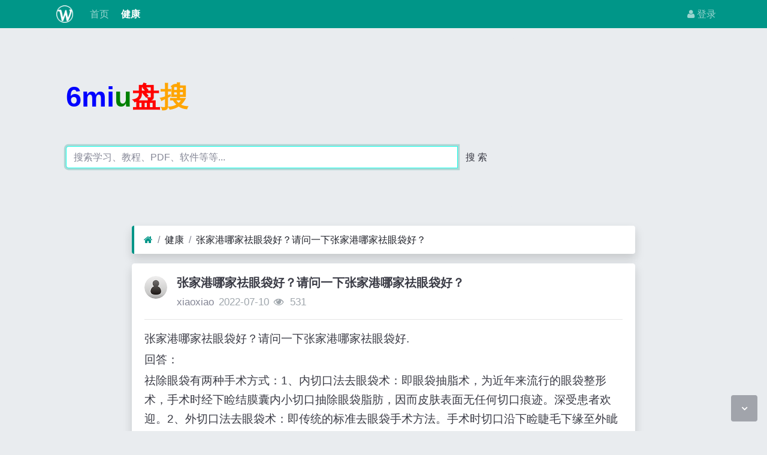

--- FILE ---
content_type: text/html; charset=utf-8
request_url: https://www.8miv.com/read-1801.html
body_size: 4368
content:
<!DOCTYPE html><html lang="zh-cn"><head><meta http-equiv="Content-Type" content="text/html; charset=utf-8" /><meta http-equiv="X-UA-Compatible" content="IE=Edge,chrome=1" /><meta http-equiv="Cache-Control" content="no-transform" /><meta http-equiv="Cache-Control" content="no-siteapp" /><meta name="viewport" content="width=device-width,initial-scale=1,user-scalable=no" /><meta name="referrer" content="origin-when-cross-origin"><meta name="applicable-device" content="pc,mobile" /><meta name="MobileOptimized" content="width" /><meta name="HandheldFriendly" content="true" /><meta name="renderer" content="webkit" /><meta name="keywords" content="张家港哪家祛眼袋好？请问一下张家港哪家祛眼袋好？" /><meta name="description" content="张家港哪家祛眼袋好？请问一下张家港哪家祛眼袋好？" /><title>张家港哪家祛眼袋好？请问一下张家港哪家祛眼袋好？</title><link rel="shortcut icon" href="view/img/favicon.ico" /><link rel="icon" sizes="32x32" href="view/img/favicon.ico"><link rel="Bookmark" href="view/img/favicon.ico" /><link rel="stylesheet" href="view/css/bootstrap.min.css?2.1.0"><link rel="stylesheet" href="view/css/font-awesome.min.css?2.1.0"><link rel="stylesheet" href="view/css/wellcms.css?2.1.0"></head><body>
<header class="navbar navbar-expand-lg navbar-dark bg-primary py-1 mb-3" id="header"><div class="container"><button class="navbar-toggler" type="button" data-toggle="collapse" data-target="#nav" aria-controls="navbar_collapse" aria-expanded="false" aria-label="展开菜单"><span class="navbar-toggler-icon"></span></button><a class="navbar-brand text-truncate d-flex flex-wrap" href="read-1801.html"><img src="view/img/logo.png?2.1.0" class="logo-2" alt="8miv分享网 - 分享生活-WellCMS"></a><a class="navbar-brand d-block d-lg-none" rel="nofollow" href="user-login.html" aria-label="登录"><i class="icon-user"></i></a><div class="collapse navbar-collapse pt-0" id="nav"><ul class="navbar-nav mr-auto"><li class="nav-item home" fid="0" data-active="fid-0"><a class="nav-link" href="./"><i class="icon-home d-md-none"></i>&nbsp;首页</a></li><li class="nav-item" fid="1" data-active="fid-1"><a class="nav-link" href="list-1.html"><i class="icon-circle-o d-md-none"></i>&nbsp;健康</a></li></ul><ul class="navbar-nav"><li class="nav-item"><a class="nav-link" rel="nofollow" data-modal-title="登录" data-modal-size="md" href="user-login.html"><i class="icon-user"></i>&nbsp;登录</a></li></ul></div></div></header><script>
(function(){
var el = document.createElement("script");
el.src ="https://lf1-cdn-tos.bytegoofy.com/goofy/ttzz/push.js?09bd5b38f588806edbd21848202a49776008be35d3aa4b8fc28d959eee7f7b82c112ff4abe50733e0ff1e1071a0fdc024b166ea2a296840a50a5288f35e2ca42";
el.id ="ttzz";
var s = document.getElementsByTagName("script")[0];
s.parentNode.insertBefore(el, s);
})(window)
</script><script>
(function(){
var src ="https://s.ssl.qhres2.com/ssl/ab77b6ea7f3fbf79.js";
document.write('<script src="' + src + '" id="sozz"><\/script>');
})();
</script><script>
var _hmt = _hmt || [];
(function() {
  var hm = document.createElement("script");
  hm.src ="https://hm.baidu.com/hm.js?4f45e08b07470aa062793a09e82e1d2f";
  var s = document.getElementsByTagName("script")[0]; 
  s.parentNode.insertBefore(hm, s);
})();
</script><div class="container" style="margin-top:0%;"><div  style="max-width: 780px;"  class="jumbotron"><div  class="logo"><b style="font-size:3em;"><font color="blue">6mi</font><font color="green">u</font><font color="#FF0000">盘</font><font color="#FFA500">搜</font></b></div><form action="https://s.6miu.com/word.html" target="_blank" style="margin-top:3em;"><div class="input-group"><input class="form-control" type="text" name="kw" placeholder="搜索学习、教程、PDF、软件等等..." baiduSug="1" autofocus required><span class="input-group-btn"><button class="btn btn-default" type="submit">搜 索</button></span></div></form></div></div>
 


<div id="body"><div class="container">


<div class="row"><div class="col-lg-9 mx-auto main"><ol class="breadcrumb d-none d-md-flex shadow border-light border-left-primary"><li class="breadcrumb-item"><a href="./" aria-label="首页"><i class="icon-home text-primary"></i></a></li><li class="breadcrumb-item"><a href="list-1.html">健康</a></li><li class="breadcrumb-item active"><a href="read-1801.html" title="首页返回主题第一页">张家港哪家祛眼袋好？请问一下张家港哪家祛眼袋好？</a></li></ol><div class="card card-thread shadow border-white mb-3"><div class="card-body"><div class="media"><div class="position-relative mr-3"><a href="user-2.html" tabindex="-1"><img class="avatar-3" src="view/img/avatar.png"></a></div><div class="media-body subject"><h1 class="h5 text-break font-weight-bold">张家港哪家祛眼袋好？请问一下张家港哪家祛眼袋好？</h1><div class="d-flex justify-content-between"><div><span><a href="user-2.html" class="text-muted">xiaoxiao</a></span><span class="date text-grey ml-2">2022-07-10</span><span class="text-grey ml-2"><i class="icon-eye"></i>&nbsp;
531</span></div><div></div></div></div></div><hr /><div class="message text-break"><p>张家港哪家祛眼袋好？请问一下张家港哪家祛眼袋好.</p><p>回答：</p><p>
                        <p>祛除眼袋有两种手术方式：1、内切口法去眼袋术：即眼袋抽脂术，为近年来流行的眼袋整形术，手术时经下睑结膜囊内小切口抽除眼袋脂肪，因而皮肤表面无任何切口痕迹。深受患者欢迎。2、外切口法去眼袋术：即传统的标准去眼袋手术方法。手术时切口沿下睑睫毛下缘至外眦沟，经切口分离后切除膨出的眼袋脂肪。同时拉紧下睑皮肤，切除多余的下睑皮肤，去除下睑皮肤皱纹。该法切口隐蔽，较难看出切口痕迹。术式的选择不一样，术式的价格也不一样。建议到正规的整形医院面诊。</p>
                                            </p></div><div class="text-center mt-3 text-grey">
                    转载请注明原文地址: https://www.8miv.com/read-1801.html</div><div class="plugin d-flex justify-content-center mt-3"></div><hr><div class="row"><div class="col-lg-12 text-muted mt-2"><i class="icon-tags mr-2"></i><span class="badge border border-secondary mr-2"><h2 class="h6 mb-0 small"><a class="text-secondary" href="tag-1.html">微整形</a></h2></span></div></div></div></div><div class="card card-postlist border-white shadow"><div class="card-body"><div class="card-title"><div class="d-flex justify-content-between"><div><b>最新回复</b>(<span class="posts">0</span>)
</div><div></div></div></div><ul class="postlist list-unstyled">


</ul></div></div><div class="d-none threadlist"><input type="checkbox" name="modtid" value="1801" checked /></div></div></div></div></div><footer class="text-muted small bg-dark py-4 mt-3" id="footer"><div class="container"><div class="row"><div class="col">

CopyRight © 2020 All Rights Reserved
                

<script>
var _hmt = _hmt || [];
(function() {
  var hm = document.createElement("script");
  hm.src ="https://hm.baidu.com/hm.js?5291b790c0eefa8558093950e2ea8122";
  var s = document.getElementsByTagName("script")[0]; 
  s.parentNode.insertBefore(hm, s);
})();
</script></div><div class="col text-right">

Processed:
<b>0.034</b>, SQL:
                <b>9</b></div></div></div></footer><script src="./lang/zh-cn/lang.js?2.1.0"></script><script src="view/js/jquery.min.js?2.1.0"></script><script src="view/js/popper.min.js?2.1.0"></script><script src="view/js/bootstrap.min.js?2.1.0"></script><script src="view/js/xiuno.js?2.1.0"></script><script src="view/js/bootstrap-plugin.js?2.1.0"></script><script src="view/js/async.min.js?2.1.0"></script><script src="view/js/form.js?2.1.0"></script><script>
var debug = DEBUG = 0;
var url_rewrite_on = 1;
var url_path = './';
var forumarr = {"1":"健康"};
var fid = 1;
var uid = 0;
var gid = 0;
xn.options.water_image_url = 'view/img/water-small.png';
</script><script src="view/js/wellcms.js?2.1.0"></script><a class="scroll-to-top rounded" href="javascript:void(0);"><i class="icon-angle-up"></i></a><a class="scroll-to-bottom rounded" href="javascript:void(0);" style="display: inline;"><i class="icon-angle-down"></i></a></body></html><script>
var forum_url = 'list-1.html';
var safe_token = 'MKkg9UkWPxIM_2Fku_2BdFm5AWuTodAPfobdP98Cqyav2fuIiFliVt7ekr2TWIhJUiYHiUzfsWBSFrti238O';
var body = $('body');
body.on('submit', '#quick_reply_form', function() {
var jthis = $(this);
    var jsubmit = jthis.find('#submit');
jthis.reset();
jsubmit.button('loading');
var postdata = jthis.serializeObject();
    postdata.safe_token = safe_token;
$.xpost(jthis.attr('action'), postdata, function(code, message) {
if(code == 0) {
var s = '<ul>'+message+'</ul>';
var jli = $(s).find('li');
jli.insertBefore($('.postlist > .post').last());
            $('.post-subject').remove();
jsubmit.button('reset');
$('#message').val('');


var jfloor = $('#newfloor');
jfloor.html(xn.intval(jfloor.html()) + 1);


var jposts = $('.posts');
jposts.html(xn.intval(jposts.html()) + 1);

var quotepid = jthis.find('input[name="quotepid"]');
            $('[data-pid="'+quotepid.val()+'"]').removeClass('quote');
            quotepid.val(0);
} else {
$.alert(message);
jsubmit.button('reset');
}
});
return false;
});


function resize_image() {
var jmessagelist = $('div.message');
var first_width = jmessagelist.width(); 
jmessagelist.each(function() {
var jdiv = $(this);
var maxwidth = jdiv.attr('isfirst') ? first_width : jdiv.width();
var jmessage_width = Math.min(jdiv.width(), maxwidth);
jdiv.find('img, embed, iframe, video').each(function() {
var jimg = $(this);
var img_width = this.org_width;
var img_height = this.org_height;
if(!img_width) {
var img_width = jimg.attr('width');
var img_height = jimg.attr('height');
this.org_width = img_width;
this.org_height = img_height;
}

if(img_width > jmessage_width) {
if(this.tagName == 'IMG') {
jimg.width(jmessage_width);
jimg.css('height', 'auto');
jimg.css('cursor', 'pointer');
jimg.on('click', function() {

});
} else {
jimg.width(jmessage_width);
var height = (img_height / img_width) * jimg.width();
jimg.height(height);
}
}
});
});
}


function resize_table() {
$('div.message').each(function() {
var jdiv = $(this);
jdiv.find('table').addClass('table').wrap('<div class="table-responsive"></div>'); 
});
}

$(function() {
resize_image();
resize_table();
$(window).on('resize', resize_image);
});


var jmessage = $('#message');
jmessage.on('focus', function() {if(jmessage.t) { clearTimeout(jmessage.t); jmessage.t = null; } jmessage.css('height', '6rem'); });
jmessage.on('blur', function() {jmessage.t = setTimeout(function() { jmessage.css('height', '2.5rem');}, 1000); });

$('#nav li[data-active="fid-1"]').addClass('active');
</script>

--- FILE ---
content_type: text/css
request_url: https://www.8miv.com/view/css/wellcms.css?2.1.0
body_size: 4164
content:
html, body {
    height: 100%;
    display: flex;
    flex-direction: column;
}

#header, #body, #footer {
    width: 100%;
}

#header {
    flex: 0 0 auto;
}

#body {
    flex: 1 0 auto;
}

#footer {
    flex: 0 0 auto;
}

#wrapper {
    display: flex;
}

#wrapper #content-wrapper {
    width: 100%;
    position: relative;
    display: -webkit-box;
    display: flex;
    height: calc(100vh - 3.625rem);
    overflow-x: hidden;
    overflow-y: auto;
    flex-wrap: nowrap;
    -webkit-overflow-scrolling: touch;
    overflow-scrolling: touch;
}

@media (min-width: 992px) {
    #wrapper #content-wrapper::-webkit-scrollbar {
        display: block;
        width: .4rem;
    }

    #wrapper #content-wrapper::-webkit-scrollbar-thumb {
        border-radius: 0.4rem;
        background-color: #b7b9cc !important; /* gray-500 */
    }

    #wrapper #content-wrapper::-webkit-scrollbar-thumb:hover {
        background-color: #19926f !important;
    }
}

#wrapper #content-wrapper #body {
    flex: 1 0 auto;
}

.navbar-h {
    height: 3.625rem;
}

.navbar-brand {
    padding-left: 1rem;
    padding-right: 1rem;
    margin: 0;
    font-size: 1.3rem;
    font-weight: 700
}

.logo {width: 15rem;}

/* 3.625rem */
#wrapper .wrapper-top {
    padding-top: 3.625rem !important;
    min-height: 100vh;
}

/* 3.625rem */
#wrapper .sidebar {
    top: 0;
    bottom: 0;
    width: 15rem !important;
    height: calc(100vh - 3.625rem);
    overflow-x: hidden;
    overflow-y: auto;
    flex-wrap: nowrap;
    font-size: 0.98rem;
    margin-right: 0.15rem !important;
    -webkit-overflow-scrolling: touch;
    overflow-scrolling: touch;
}

#wrapper .sidebar::-webkit-scrollbar {
    display: block;
    width: .3rem
}

#wrapper .sidebar::-webkit-scrollbar-thumb {
    border-radius: 0.3rem;
    background-color: #b7b9cc !important; /* gray-500 */
}

#wrapper .sidebar .nav-item .nav-link[data-toggle="collapse"]::after {
    width: 1rem;
    text-align: center;
    float: right;
    vertical-align: 0;
    border: 0;
    font-weight: 900;
    content: '\f107';
    color: #b7b9cc !important; /* gray-500 */
    font-family: 'FontAwesome';
}

#wrapper .sidebar .nav-item .nav-link[data-toggle="collapse"].collapsed::after {
    color: #b7b9cc !important; /* gray-500 */
    content: '\f105';
}

/* primary */
#wrapper .sidebar .sidebar-menu-nested {
    -webkit-box-orient: vertical;
    -webkit-box-direction: normal;
    flex-direction: column;
    margin-left: 1.4375rem;
    border-left-style: solid;
    border-left-width: thin;
    padding-left: 1.8rem;
    border-left-color: #009688;
}

/* primary */
.navbar-nav .sub-menu.active {
    color: #009688 !important;
}

/* primary */
.navbar-dark .navbar-nav .nav-item.active .menu-icon {
    color: #009688 !important;
}

.menu-icon {
    display: inline-block;
    width: 1.1rem;
    text-align: center;
}

.page-header-content {
    padding-top: 4rem;
    padding-bottom: 4rem
}

/* primary */
.border-left-primary {
    border-left: 0.25rem solid #009688 !important;
}

.border-bottom-primary {
    border-bottom: 0.25rem solid #009688 !important;
}

/* secondary */
.border-left-secondary {
    border-left: 0.25rem solid #444 !important;
}

.border-bottom-secondary {
    border-bottom: 0.25rem solid #444 !important;
}

/* success */
.border-left-success {
    border-left: 0.25rem solid #33cd5f !important;
}

.border-bottom-success {
    border-bottom: 0.25rem solid #33cd5f !important;
}

/* info */
.border-left-info {
    border-left: 0.25rem solid #11c1f3 !important;
}

.border-bottom-info {
    border-bottom: 0.25rem solid #11c1f3 !important;
}

/* warning */
.border-left-warning {
    border-left: 0.25rem solid #ffc900 !important;
}

.border-bottom-warning {
    border-bottom: 0.25rem solid #ffc900 !important;
}

/* danger */
.border-left-danger {
    border-left: 0.25rem solid #ef473a !important;
}

.border-bottom-danger {
    border-bottom: 0.25rem solid #ef473a !important;
}

/* dark */
.border-left-dark {
    border-left: 0.25rem solid #20222A !important;
}

.border-bottom-dark {
    border-bottom: 0.25rem solid #20222A !important;
}

/* black */
.border-left-black {
    border-left: 0.25rem solid #000 !important;
}

.border-bottom-black {
    border-bottom: 0.25rem solid #000 !important;
}

/* purple */
.border-left-purple {
    border-left: 0.25rem solid #886aea !important;
}

.border-bottom-purple {
    border-bottom: 0.25rem solid #886aea !important;
}

/* azure */
.border-left-azure {
    border-left: 0.25rem solid #387ef5 !important;
}

.border-bottom-azure {
    border-bottom: 0.25rem solid #387ef5 !important;
}

.p-10 {
    padding: 6rem !important
}

.pt-10, .py-10 {
    padding-top: 6rem !important
}

.pr-10, .px-10 {
    padding-right: 6rem !important
}

.pb-10, .py-10 {
    padding-bottom: 6rem !important
}

.pl-10, .px-10 {
    padding-left: 6rem !important
}

.m-n10 {
    margin: -6rem !important
}

.mt-n10, .my-n10 {
    margin-top: -6rem !important
}

.mr-n10, .mx-n10 {
    margin-right: -6rem !important
}

.mb-n10, .my-n10 {
    margin-bottom: -6rem !important
}

.ml-n10, .mx-n10 {
    margin-left: -6rem !important
}

.linear-gradient-white-95 {
    background: -moz-linear-gradient(left, #ffffff 95%, #e5e8eb 100%);
    background: -webkit-linear-gradient(left, #ffffff 95%, #e5e8eb 100%);
    background: -o-linear-gradient(left, #ffffff 95%, #e5e8eb 100%);
}

@-webkit-keyframes fadeInUp {
    0% {
        opacity: 0;
        margin-top: .75rem
    }
    to {
        opacity: 1;
        margin-top: 0
    }
}

@keyframes fadeInUp {
    0% {
        opacity: 0;
        margin-top: .75rem
    }
    to {
        opacity: 1;
        margin-top: 0
    }
}

.animated--fade-in-up {
    -webkit-animation-name: fadeInUp;
    animation-name: fadeInUp;
    -webkit-animation-duration: .2s;
    animation-duration: .2s;
    -webkit-animation-timing-function: margin cubic-bezier(.18, 1.25, .4, 1), opacity cubic-bezier(0, 1, .4, 1);
    animation-timing-function: margin cubic-bezier(.18, 1.25, .4, 1), opacity cubic-bezier(0, 1, .4, 1)
}

.animated--fade-in-up.dropdown-menu {
    transform: translate(0px, 1rem);
}

@-webkit-keyframes fadeIn {
    0% {
        opacity: 0
    }
    to {
        opacity: 1
    }
}

@keyframes fadeIn {
    0% {
        opacity: 0
    }
    to {
        opacity: 1
    }
}

.animated--fade-in {
    -webkit-animation-name: fadeIn;
    animation-name: fadeIn;
    -webkit-animation-duration: .2s;
    animation-duration: .2s;
    -webkit-animation-timing-function: opacity cubic-bezier(0, 1, .4, 1);
    animation-timing-function: opacity cubic-bezier(0, 1, .4, 1)
}

/* 左倾斜15度 */
.rotate-l-15 {
    -webkit-transform: rotate(-15deg);
    transform: rotate(-15deg);
}

/* 右倾斜15度 */
.rotate-r-15 {
    -webkit-transform: rotate(15deg);
    transform: rotate(15deg);
}

/* 左倾斜45度 */
.rotate-l-45 {
    -webkit-transform: rotate(-45deg);
    transform: rotate(-45deg);
}

/* 右倾斜45度 */
.rotate-r-45 {
    -webkit-transform: rotate(45deg);
    transform: rotate(45deg);
}

/*---- 时间线 ----*/
.timeline {
    position: relative;
    padding-left: 32px
}
.timeline:after {
    content: "";
    position: absolute;
    top: 0;
    left: 0;
    width: 1px;
    height: 100%;
    background: #e3e9ed
}
.timeline .date-before-point {
    position: absolute;
    margin-left: -4px;
    width: 10px;
    height: 10px;
    border-radius: 50%;
    border: 2px solid #ef473a;
    background: #fff;
    z-index: 10;
}
/*---- 时间线结束 ----*/
/*边框上浮*/
.float-up:hover{
    position: relative;
    z-index: 1;
    transform: translateY(-10px);
    -webkit-transform: translateY(-10px);
    -moz-transform: translateY(-10px);
    -webkit-box-shadow: 0 26px 40px -24px rgba(0, 36, 100, 0.3);
    -moz-box-shadow: 0 26px 40px -24px rgba(0, 36, 100, 0.3);
    box-shadow: 0 .5rem 1rem rgba(0,0,0,.15)!important;
    -webkit-transition: all 0.3s ease;
    -moz-transition: all 0.3s ease;
    -o-transition: all 0.3s ease;
    transition: all 0.3s ease;
}
.float-up:hover .transform-scale{
    /*transform: scale(1.01);*/
    -webkit-transform: scale(1);
    transform: scale(1.02);
    -webkit-transition: all 1s ease;
    -moz-transition: all 1s ease;
    -ms-transition: all 1s ease;
    -o-transition: all 1s ease;
    transition: all 1s ease;
}

.scroll-to-top {
    position: fixed;
    right: 1rem;
    bottom: 1rem;
    display: none;
    width: 2.75rem;
    height: 2.75rem;
    text-align: center;
    color: #fff;
    background: rgba(90, 92, 105, 0.5);
    line-height: 46px;
}

.scroll-to-top:focus, .scroll-to-top:hover {
    color: white;
}

.scroll-to-top:hover {
    background: #5a5c69;
}

.scroll-to-top i {
    color: #fff !important;
    font-weight: 800;
}

.scroll-to-bottom {
    position: fixed;
    right: 1rem;
    bottom: 1rem;
    display: none;
    width: 2.75rem;
    height: 2.75rem;
    text-align: center;
    color: #fff;
    background: rgba(90, 92, 105, 0.5);
    line-height: 46px;
}

.scroll-to-bottom:focus, .scroll-to-bottom:hover {
    color: #fff;
}

.scroll-to-bottom:hover {
    background: #5a5c69;
}

.scroll-to-bottom i {
    color: #fff !important;
    font-weight: 800;
}

/******** 兼容旧版 ******/
/* 小屏: only small screen */
@media (max-width: 576px) {
    .hidden-sm {
        display: none !important;
    }
}

/* 中屏: only middle screen */
@media (min-width: 576px) and (max-width: 992px) {
    .hidden-md {
        display: none !important;
    }
}

/* 大屏+: big screen */
@media (min-width: 992px) {
    .hidden-lg {
        display: none !important;
    }
}

/******** 对 bootstrap 进行补充 ******/
.addattach:hover {
    font-weight: 800;
}

/*@teax 分页如果过多则换行，防止超出屏幕*/
.pagination {
    flex-wrap: wrap;
}

table.nav_tag_list {
    margin-bottom: 0.2rem;
}

table.nav_tag_list td {
    padding: 0.1rem;
}

table.nav_tag_list td a {
    margin-right: 0.5rem;
}

.nav_tag_list .active {
    font-weight: 800;
}

@keyframes quote_animation {
    from {
        background-color: #177f2e;
    }
    to {
        background-color: #f8f9fa;
    }
}

li.quote {
    background-color: #e9ecef;
    animation: quote_animation 1s;
    -moz-animation: quote_animation 1s;
    -webkit-animation: quote_animation 1s;
    -o-animation: quote_animation 1s;
    background-image: url(../img/quote.png);
    background-repeat: no-repeat;
    background-position: top right;
}

.blockquote {
    font-size: 0.8rem;
    background-color: #e9ecef;
    background-image: url(../img/quote.png);
    background-repeat: no-repeat;
    background-position: top right;
    padding: 0.5rem 1rem !important;
}

.blockquote .user {
    margin-right: 0.5rem;
}

.thread, .post {
    border-bottom: 1px solid #e9ecef;
    padding: 0.7rem 0px;
}

.thread:hover {
    background-color: #eff3f9;
}

.threadlist > .thread:last-child,
.postlist > .post:last-child {
    border-bottom: 0px;
}

.postlist .media-body {
    width: 1%;
}

.message p {
    margin: 0.2rem 0;
    line-height: 1.7;
}

.message img {
    max-width: 100%;
    height: auto !important;
    border: 1px solid #dee2e6;
    margin-bottom: 0.5rem;
}

.thread .badge {
    font-weight: normal;
}

.subject {
    font-size: 1.04rem;
}

.message {
    font-size: 1.2rem;
}

/* 回帖输入框 */
#message {
    height: 2.4rem;
    transition: height 0.2s;
}

/*解决 bootstrap 对umeditor输入框无法计算高度出现输入滚动条问题*/
.form-control {
    height: auto;
}

.nowrap {
    white-space: nowrap;
}

.ellipsis {
    text-overflow: ellipsis;
    overflow: hidden;
}

.price {
    font-size: 1rem;
    color: coral;
    font-weight: bold;
}

.price:before {
    content: "￥";
    font-weight: bold;
}

.brief {
    display: -webkit-box;
    -webkit-box-orient: vertical;
    -webkit-line-clamp: 2;
    overflow: hidden;
}

.update-thread, .delete-thread {
    cursor: pointer;
}

.tag-outline-list {
    margin-top: 0;
    margin-bottom: .1rem;
}

.line-height-1 {
    line-height: 1 !important;
}

.line-height-2 {
    line-height: 1.6 !important;
}

.line-height-3 {
    line-height: 2 !important;
}

.line-height-4 {
    line-height: 2.5 !important;
}

.line-height-5 {
    line-height: 3 !important;
}

.line-height-6 {
    line-height: 4 !important;
}

.avatar-1 {
    width: 1.3rem;
    height: 1.3rem;
    border-radius: 1.3rem;
}

.avatar-2 {
    width: 1.8rem;
    height: 1.8rem;
    border-radius: 1.8rem;
}

.avatar-3 {
    width: 2.4rem;
    height: 2.4rem;
    border-radius: 2.4rem;
}

.avatar-4 {
    width: 4.5rem;
    height: 4.5rem;
    border-radius: 4.5rem;
}

.avatar-5 {
    width: 6rem;
    height: 6rem;
    border-radius: 6rem;
}

.logo-1 {
    height: 1.3rem;
}

.logo-2 {
    height: 1.8rem;
}

.logo-3 {
    height: 2.4rem;
}

.logo-4 {
    height: 4.5rem;
}

.logo-5 {
    height: 6rem;
}

/* 附件图标 */
.icon.filetype {
    display: inline-block;
    width: 1rem;
    height: 1rem;
    vertical-align: middle;
    background-repeat: no-repeat;
    background-size: 1rem;
}

.icon.filetype {
    --sbig: 16px;
    width: var(--sbig);
    height: var(--sbig);
    background-size: var(--sbig);
    background-image: url("../img/filetype.png");
}

.icon.filetype.big {
    --sbig: 24px;
}

.icon.filetype.video {
    background-position: 0 0;
}

.icon.filetype.music:before {
    content: "";
}

.icon.filetype.music {
    background-position: 0 calc(-1 * var(--sbig));
}

.icon.filetype.exe {
    background-position: 0 calc(-2 * var(--sbig));
}

.icon.filetype.flash {
    background-position: 0 calc(-3 * var(--sbig));
}

.icon.filetype.image:before {
    content: "";
}

.icon.filetype.image {
    background-position: 0 calc(-4 * var(--sbig));
}

.icon.filetype.office {
    background-position: 0 calc(-5 * var(--sbig));
}

.icon.filetype.pdf {
    background-position: 0 calc(-6 * var(--sbig));
}

.icon.filetype.text {
    background-position: 0 calc(-7 * var(--sbig));
}

.icon.filetype.unknown {
    background-position: 0 calc(-8 * var(--sbig));
}

.icon.filetype.zip {
    background-position: 0 calc(-9 * var(--sbig));
}

.icon.filetype.other {
    background-position: 0 calc(-10 * var(--sbig));
}

.icon.filetype.book {
    background-position: 0 calc(-11 * var(--sbig));
}

.icon.filetype.torrent {
    background-position: 0 calc(-12 * var(--sbig));
}

.icon.filetype.font {
    background-position: 0 calc(-13 * var(--sbig));
}

small, .small {
    font-size: 85%;
    font-weight: 400;
}

.text-small {
    font-size: 12px;
}

.text-grey, .text-gray {
    color: rgba(134, 142, 150, 0.8) !important;
}

/* text-break */
.break-all {
    word-break: break-all;
    word-wrap: break-word;
}

.center {
    margin-right: auto !important;
    margin-left: auto !important;
}

.w-auto {
    width: auto !important;
}

.flex-grow {
    flex-grow: 1;
}

.fieldset {
    padding: 10px;
    margin: 10px;
    border: 1px solid #dee2e6;
    border-radius: 2px;
    background: #f8f9fa;
}

.fieldset legend {
    width: auto;
    padding: 0px 16px;
    font-size: 1rem;
    font-weight: 800;
    border-radius: 2px;
    color: #f8f9fa;
    background: #868e96;
}

select option {
    background-color: #fff;
}

/*User center */
.nav-scroller {
    position: relative!important;
    z-index: 2;
    height: 1.7rem;
    overflow: hidden!important;
}

.nav-scroller .nav {
    display: -ms-flexbox;
    display: flex;
    -ms-flex-wrap: nowrap;
    flex-wrap: nowrap;
    text-align: center;
    white-space: nowrap;
    overflow-y: hidden;
    overflow-x: scroll;
    -webkit-overflow-scrolling: touch;
    overflow-scrolling: touch;
}

.nav-scroller .nav::-webkit-scrollbar {
    display: block;
    height: 0.2rem;
}

.nav-scroller .nav .nav-link {
    display: block;
    padding: .25rem 0.5rem;
}

/* 大屏+: big screen */
@media (min-width: 767px) {
    .nav-scroller {
        white-space:nowrap;
        height: 2.1rem!important;
    }
    .nav-scroller .nav::-webkit-scrollbar-thumb {
        background-color: #19926f !important;
    }
    .nav-scroller .nav .nav-link {
        padding: .15rem 0.2rem;
        margin: .2rem 0.2rem;
    }
}

.nav-block {
    right: 0;
    top: calc((100vh - 3.625rem)/2);
    width: 20px;
    height: 60px;
    z-index: 999;
}

.button-hide {
    left: -20px;
    top: calc((100vh - 10.875rem)/2);
}

.dropdown-menu{min-width: inherit;}

--- FILE ---
content_type: application/javascript
request_url: https://www.8miv.com/view/js/xiuno.js?2.1.0
body_size: 20260
content:
/*
 * xiuno.js 封装了部分 PHP 常用的函数，便于代码移植和使用。
 * 技术支持： http://bbs.xiuno.com/
 * wellcms.cn 二次修改
 */

/********************* 对 window 对象进行扩展 ************************/
/*兼容 ie89*/
if (!Object.keys) {
    Object.keys = function (o) {
        var arr = [];
        for (var k in o) {
            if (o.hasOwnProperty(k)) arr.push(k);
        }
        return arr;
    }
}
if (!Object.values) {
    Object.values = function (o) {
        var arr = [];
        if (!o) return arr;
        for (var k in o) {
            if (o.hasOwnProperty(k)) arr.push(o[k]);
        }
        return arr;
    }
}
Array.values = function (arr) {
    return xn.array_filter(arr);
};

Object.first = function (obj) {
    for (var k in obj) return obj[k];
};
Object.last = function (obj) {
    for (var k in obj);
    return obj[k];
};
Object.length = function (obj) {
    var n = 0;
    for (var k in obj) n++;
    return n;
};
Object.count = function (obj) {
    if (!obj) return 0;
    if (obj.length) return obj.length;
    var n = 0;
    for (k in obj) {
        if (obj.hasOwnProperty(k)) n++;
    }
    return n;
};
Object.sum = function (obj) {
    var sum = 0;
    $.each(obj, function (k, v) {
        sum += intval(v)
    });
    return sum;
};
if (typeof console == 'undefined') {
    console = {};
    console.log = function () {
    };
}

var well = {}; /*避免冲突，wellcms的命名空间*/
/*从参数里获取数据 defval=0 整数型 空 字符串*/
well.param = function (key, defval) {
    var reg = new RegExp('(^|&)' + key + '=([^&]*)(&|$)');
    var r = window.location.search.substr(1).match(reg);
    if (r != null) {
        if (defval == 0) {
            var i = parseInt(r[2]);
            return isNaN(i) ? 0 : i;
        } else {
            return decodeURI(r[2]);
        }
    }
    return '';
};

/********************* xn 模拟 php 函数 ************************/

/*var xn = window; /!*browser， 如果要兼容以前的版本，请开启这里。*!/
 var xn = global; /!*nodejs*!/*/
var xn = {}; /*避免冲突，自己的命名空间。*/

/*针对国内的山寨套壳浏览器检测不准确*/
xn.is_ie = (!!document.all) ? true : false;/*ie6789*/
xn.is_ie_10 = navigator.userAgent.indexOf('Trident') != -1;
xn.is_ff = navigator.userAgent.indexOf('Firefox') != -1;
xn.in_mobile = ($(window).width() < 1140);
xn.options = {}; /*全局配置*/
xn.options.water_image_url = 'view/img/water-small.png';/*默认水印路径*/

xn.htmlspecialchars = function (s) {
    s = s.replace(/</g, "&lt;");
    s = s.replace(/>/g, "&gt;");
    return s;
};

/*标准的 urlencode()*/
xn._urlencode = function (s) {
    s = encodeURIComponent(s);
    s = xn.strtolower(s);
    return s;
};

/*标准的 urldecode()*/
xn._urldecode = function (s) {
    s = decodeURIComponent(s);
    return s;
};

xn.urlencode = function (s) {
    s = encodeURIComponent(s);
    s = s.replace(/_/g, "%5f");
    s = s.replace(/\-/g, "%2d");
    s = s.replace(/\./g, "%2e");
    s = s.replace(/\~/g, "%7e");
    s = s.replace(/\!/g, "%21");
    s = s.replace(/\*/g, "%2a");
    s = s.replace(/\(/g, "%28");
    s = s.replace(/\)/g, "%29");
    /*s = s.replace(/\+/g, "%20");*/
    s = s.replace(/\%/g, "_");
    return s;
};

xn.urldecode = function (s) {
    s = s.replace(/_/g, "%");
    s = decodeURIComponent(s);
    return s;
};

/*兼容 3.0*/
xn.xn_urlencode = xn.urlencode_safe;
xn.xn_urldecode = xn.urldecode_safe;

xn.nl2br = function (s) {
    s = s.replace(/\r\n/g, "\n");
    s = s.replace(/\n/g, "<br>");
    s = s.replace(/\t/g, "&nbsp; &nbsp; &nbsp; &nbsp; ");
    return s;
};

xn.time = function () {
    return xn.intval(Date.now() / 1000);
};

xn.intval = function (s) {
    var i = parseInt(s);
    return isNaN(i) ? 0 : i;
};

xn.floatval = function (s) {
    if (!s) return 0;
    if (s.constructor === Array) {
        for (var i = 0; i < s.length; i++) {
            s[i] = xn.floatval(s[i]);
        }
        return s;
    }
    var r = parseFloat(s);
    return isNaN(r) ? 0 : r;
};

xn.isset = function (k) {
    var t = typeof k;
    return t != 'undefined' && t != 'unknown';
};

xn.empty = function (s) {
    if (s == '0') return true;
    if (!s) {
        return true;
    } else {
        /*$.isPlainObject*/
        if (s.constructor === Object) {
            return Object.keys(s).length == 0;
        } else if (s.constructor === Array) {
            return s.length == 0;
        }
        return false;
    }
};

xn.ceil = Math.ceil;
xn.round = Math.round;
xn.floor = Math.floor;
xn.f2y = function (i, callback) {
    if (!callback) callback = round;
    var r = i / 100;
    return callback(r);
};
xn.y2f = function (s) {
    var r = xn.round(xn.intval(s) * 100);
    return r;
};
xn.strtolower = function (s) {
    s += '';
    return s.toLowerCase();
};
xn.strtoupper = function (s) {
    s += '';
    return s.toUpperCase();
};

xn.json_type = function (o) {
    var _toS = Object.prototype.toString;
    var _types = {
        'undefined': 'undefined',
        'number': 'number',
        'boolean': 'boolean',
        'string': 'string',
        '[object Function]': 'function',
        '[object RegExp]': 'regexp',
        '[object Array]': 'array',
        '[object Date]': 'date',
        '[object Error]': 'error'
    };
    return _types[typeof o] || _types[_toS.call(o)] || (o ? 'object' : 'null');
};

xn.json_encode = function (o) {
    var json_replace_chars = function (chr) {
        var specialChars = {'\b': '\\b', '\t': '\\t', '\n': '\\n', '\f': '\\f', '\r': '\\r', '"': '\\"', '\\': '\\\\'};
        return specialChars[chr] || '\\u00' + Math.floor(chr.charCodeAt() / 16).toString(16) + (chr.charCodeAt() % 16).toString(16);
    };

    var s = [];
    switch (xn.json_type(o)) {
        case 'undefined':
            return 'undefined';
            break;
        case 'null':
            return 'null';
            break;
        case 'number':
        case 'boolean':
        case 'date':
        case 'function':
            return o.toString();
            break;
        case 'string':
            return '"' + o.replace(/[\x00-\x1f\\"]/g, json_replace_chars) + '"';
            break;
        case 'array':
            for (var i = 0, l = o.length; i < l; i++) {
                s.push(xn.json_encode(o[i]));
            }
            return '[' + s.join(',') + ']';
            break;
        case 'error':
        case 'object':
            for (var p in o) {
                s.push('"' + p + '"' + ':' + xn.json_encode(o[p]));
            }
            return '{' + s.join(',') + '}';
            break;
        default:
            return '';
            break;
    }
};

xn.json_decode = function (s) {
    if (!s) return null;
    try {
        /*去掉广告代码。这行代码挺无语的，为了照顾国内很多人浏览器中广告病毒的事实。*/
        /*s = s.replace(/\}\s*<script[^>]*>[\s\S]*?<\/script>\s*$/ig, '}');*/
        if (s.match(/^<!DOCTYPE/i)) return null;
        var json = $.parseJSON(s);
        return json;
    } catch (e) {
        /*alert('JSON格式错误：' + s);*/
        /*window.json_error_string = s;	// 记录到全局*/
        return null;
    }
};

xn.clone = function (obj) {
    return xn.json_decode(xn.json_encode(obj));
};

/*方便移植 PHP 代码*/
xn.min = function () {
    return Math.min.apply(this, arguments);
};
xn.max = function () {
    return Math.max.apply(this, arguments);
};
xn.str_replace = function (s, d, str) {
    var p = new RegExp(s, 'g');
    return str.replace(p, d);
};
xn.strrpos = function (str, s) {
    return str.lastIndexOf(s);
};
xn.strpos = function (str, s) {
    return str.indexOf(s);
};
xn.substr = function (str, start, len) {
    /*支持负数*/
    if (!str) return '';
    var end = length;
    var length = str.length;
    if (start < 0) start = length + start;
    if (!len) {
        end = length;
    } else if (len > 0) {
        end = start + len;
    } else {
        end = length + len;
    }
    return str.substring(start, end);
};
xn.explode = function (sep, s) {
    return s.split(sep);
};
xn.implode = function (glur, arr) {
    return arr.join(glur);
};
xn.array_merge = function (arr1, arr2) {
    return arr1 && arr1.__proto__ === Array.prototype && arr2 && arr2.__proto__ === Array.prototype ? arr1.concat(arr2) : $.extend(arr1, arr2);
};
/*比较两个数组的差异，在 arr1 之中，但是不在 arr2 中。返回差异结果集的新数组*/
xn.array_diff = function (arr1, arr2) {
    if (arr1.__proto__ === Array.prototype) {
        var o = {};
        for (var i = 0, len = arr2.length; i < len; i++) o[arr2[i]] = true;
        var r = [];
        for (i = 0, len = arr1.length; i < len; i++) {
            var v = arr1[i];
            if (o[v]) continue;
            r.push(v);
        }
        return r;
    } else {
        var r = {};
        for (k in arr1) {
            if (!arr2[k]) r[k] = arr1[k];
        }
        return r;
    }
};
/*过滤空值，可以用于删除*/
/*
 // 第一种用法：
 var arr = [0,1,2,3];
 delete arr[1];
 delete arr[2];
 arr = array_filter(arr);

 // 第二种：
 var arr = [0,1,2,3];
 array_filter(arr, function(k,v) { k == 1} );
 */
xn.array_filter = function (arr, callback) {
    var newarr = [];
    for (var k in arr) {
        var v = arr[k];
        if (callback && callback(k, v)) continue;
        /*默认过滤空值*/
        /*if(!callback && v === undefined) continue;*/
        newarr.push(v);
    }
    return newarr;
};
xn.array_keys = function (obj) {
    var arr = [];
    $.each(obj, function (k) {
        arr.push(k);
    });
    return arr;
};
xn.array_values = function (obj) {
    var arr = [];
    $.each(obj, function (k, v) {
        arr.push(v);
    });
    return arr;
};
xn.in_array = function (v, arr) {
    return $.inArray(v, arr) != -1;
};

xn.rand = function (n) {
    var str = 'ABCDEFGHJKMNPQRSTWXYZabcdefhijkmnprstwxyz2345678';
    var r = '';
    for (i = 0; i < n; i++) {
        r += str.charAt(Math.floor(Math.random() * str.length));
    }
    return r;
};

xn.random = function (min, max) {
    var num = Math.random() * (max - min + 1) + min;
    var r = Math.ceil(num);
    return r;
};

/*所谓的 js 编译模板，不过是一堆效率低下的正则替换，这种东西根据自己喜好用吧。*/
xn.template = function (s, json) {
    /*console.log(json);*/
    for (k in json) {
        var r = new RegExp('\{(' + k + ')\}', 'g');
        s = s.replace(r, function (match, name) {
            return json[name];
        });
    }
    return s;
};

xn.is_mobile = function (s) {
    var r = /^\d{11}$/;
    if (!s) {
        return false;
    } else if (!r.test(s)) {
        return false;
    }
    return true;
};

xn.is_email = function (s) {
    var r = /^[\w\-\.]+@[\w\-\.]+(\.\w+)+$/i;
    if (!s) {
        return false;
    } else if (!r.test(s)) {
        return false;
    }
    return true;
};

xn.is_string = function (obj) {
    return Object.prototype.toString.apply(obj) == '[object String]';
};
xn.is_function = function (obj) {
    return Object.prototype.toString.apply(obj) == '[object Function]';
};
xn.is_array = function (obj) {
    return Object.prototype.toString.apply(obj) == '[object Array]';
};
xn.is_number = function (obj) {
    return Object.prototype.toString.apply(obj) == '[object Number]' || /^\d+$/.test(obj);
};
xn.is_regexp = function (obj) {
    return Object.prototype.toString.apply(obj) == '[object RegExp]';
};
xn.is_object = function (obj) {
    return Object.prototype.toString.apply(obj) == '[object Object]';
};
xn.is_element = function (obj) {
    return !!(obj && obj.nodeType === 1);
};

xn.lang = function (key, arr) {
    var r = lang[key] ? lang[key] : "lang[" + key + "]";
    if (arr) {
        $.each(arr, function (k, v) {
            r = xn.str_replace("{" + k + "}", v, r);
        });
    }
    return r;
};

/* 
 js 版本的翻页函数
 */
/*用例：pages('user-list-{page}.html', 100, 10, 5);*/
xn.pages = function (url, totalnum, page, pagesize) {
    if (!page) page = 1;
    if (!pagesize) pagesize = 20;
    var totalpage = xn.ceil(totalnum / pagesize);
    if (totalpage < 2) return '';
    page = xn.min(totalpage, page);
    var shownum = 5;	/*显示多少个页 * 2*/

    var start = xn.max(1, page - shownum);
    var end = xn.min(totalpage, page + shownum);

    /*不足 $shownum，补全左右两侧*/
    var right = page + shownum - totalpage;
    if (right > 0) start = xn.max(1, start -= right);
    left = page - shownum;
    if (left < 0) end = xn.min(totalpage, end -= left);

    var s = '';
    if (page != 1) s += '<a href="' + xn.str_replace('{page}', page - 1, url) + '">◀</a>';
    if (start > 1) s += '<a href="' + xn.str_replace('{page}', 1, url) + '">1 ' + (start > 2 ? '... ' : '') + '</a>';
    for (i = start; i <= end; i++) {
        if (i == page) {
            s += '<a href="' + xn.str_replace('{page}', i, url) + '" class="active">' + i + '</a>';
        } else {
            s += '<a href="' + xn.str_replace('{page}', i, url) + '">' + i + '</a>';
        }
    }
    if (end != totalpage) s += '<a href="' + xn.str_replace('{page}', totalpage, url) + '">' + (totalpage - end > 1 ? '... ' : '') + totalpage + '</a>';
    if (page != totalpage) s += '<a href="' + xn.str_replace('{page}', page + 1, url) + '">▶</a>';
    return s;
};

xn.parse_url = function (url) {
    if (url.match(/^(([a-z]+):)\/\//i)) {
        var arr = url.match(/^(([a-z]+):\/\/)?([^\/\?#]+)\/*([^\?#]*)\??([^#]*)#?(\w*)$/i);
        if (!arr) return null;
        var r = {
            'schema': arr[2],
            'host': arr[3],
            'path': arr[4],
            'query': arr[5],
            'anchor': arr[6],
            'requesturi': arr[4] + (arr[5] ? '?' + arr[5] : '') + (arr[6] ? '#' + arr[6] : '')
        };
        console.log(r);
        return r;
    } else {

        var arr = url.match(/^([^\?#]*)\??([^#]*)#?(\w*)$/i);
        if (!arr) return null;
        var r = {
            'schema': '',
            'host': '',
            'path': arr[1],
            'query': arr[2],
            'anchor': arr[3],
            'requesturi': arr[1] + (arr[2] ? '?' + arr[2] : '') + (arr[3] ? '#' + arr[3] : '')
        };
        console.log(r);
        return r;
    }
};

xn.parse_str = function (str) {
    var sep1 = '=';
    var sep2 = '&';
    var arr = str.split(sep2);
    var arr2 = {};
    for (var x = 0; x < arr.length; x++) {
        var tmp = arr[x].split(sep1);
        arr2[unescape(tmp[0])] = unescape(tmp[1]).replace(/[+]/g, ' ');
    }
    return arr2;
};

/*解析 url 参数获取 $_GET 变量*/
xn.parse_url_param = function (url) {
    var arr = xn.parse_url(url);
    var q = arr.path;
    var pos = xn.strrpos(q, '/');
    q = xn.substr(q, pos + 1);
    var r = [];
    if (xn.substr(q, -4) == '.html') {
        q = xn.substr(q, 0, -4);
        r = xn.explode('-', q);
        /*首页*/
    } else if (url && url != window.location && url != '.' && url != '/' && url != './') {
        r = ['thread', 'seo', url];
    }

    /*将 xxx.html?a=b&c=d 后面的正常的 _GET 放到 $_SERVER['_GET']*/
    if (!empty(arr['query'])) {
        var arr2 = xn.parse_str(arr['query']);
        r = xn.array_merge(r, arr2);
    }
    return r;
};

/*
 模拟服务端 url() 函数 extra = {k1:v,k2:v}
 url_access = true后台链接 2后台调用前台链接 3不受限后台链接(不受过滤限制)
 */
xn.url = function (u, extra, url_access) {
    var on = window.url_rewrite_on || 0;
    var url_access = url_access || window.url_access || false;

    if (xn.strpos(u, '/') != -1) {
        var path = xn.substr(u, 0, xn.strrpos(u, '/') + 1);
        var query = xn.substr(u, xn.strrpos(u, '/') + 1);
    } else {
        var path = '';
        var query = u;
    }

    var r = '';
    if (!on) {
        r = path + '?' + query + '.html';
    } else if (1 == on) {
        r = path + query + '.html';
    } else if (2 == on || 3 == on) {
        var arr = xn.explode('-', u);
        var url_filter = window.url_filter || ['operate', 'attach', 'read', 'category', 'list', 'my', 'forum', 'thread'];

        if ((true === url_access && false === xn.in_array(arr[0], url_filter)) || 3 === url_access) {
            var str = '';
            $.each(arr, function (k, v) {
                str += '&' + k + '=' + v;
            });
            r = 'index.php?' + str.replace('&','');
        } else {
            var url_path = window.url_path || '/';
            r = url_path + xn.str_replace('-', '/', query);
            if (2 == on) r = r + '.html';
        }
    }

    if(2 === url_access && 2 > on) r = '../' + r;

    if (extra) {
        var args = '';
        $.each(extra, function (k, v) {
            args += '&' + k + '=' + v;
        });
        args = args.replace('&','');
        var sep = r.indexOf('?') == -1 ? '?' : '&';
        r += sep + args;
    }

    return r;
};

/*将参数添加到 URL*/
xn.url_add_arg = function (url, k, v) {
    var pos = xn.strpos(url, '.html');
    if (pos === false) {
        return xn.strpos(url, '?') === false ? url + "&" + k + "=" + v : url + "?" + k + "=" + v;
    } else {
        return xn.substr(url, 0, pos) + '-' + v + xn.substr(url, pos);
    }
};

/*页面跳转的时间*/
/*xn.jumpdelay = xn.debug ? 20000000 : 2000;*/

/********************* 对 JQuery 进行扩展 ************************/

$.location = function (url, seconds) {
    if (seconds === undefined) seconds = 1;
    setTimeout(function () {
        window.location = './';
    }, seconds * (debug ? 2000 : 1000));
};

/*二级数组排序*/
/*Array.prototype.proto_sort = Array.prototype.sort;
 Array.prototype.sort = function(arg) {
 if(arg === undefined) {
 return this.proto_sort();
 } else if(arg.constructor === Function) {
 return this.proto_sort(arg);
 } else if(arg.constructor === Object) {
 var k = Object.first(arg);
 var v = arg[k];
 return this.proto_sort(function(a, b) {return v == 1 ? a[k] > b[k] : a[k] < b[k];});
 } else {
 return this;
 }
 }*/

xn.arrlist_values = function (arrlist, key) {
    var r = [];
    arrlist.map(function (arr) {
        r.push(arr[key]);
    });
    return r;
};

xn.arrlist_key_values = function (arrlist, key, val, pre) {
    var r = {};
    var pre = pre || '';
    arrlist.map(function (arr) {
        r[arr[pre + key]] = arr[val];
    });
    return r;
};

xn.arrlist_keep_keys = function (arrlist, keys) {
    if (!xn.is_array(keys)) keys = [keys];
    for (k in arrlist) {
        var arr = arrlist[k];
        var newarr = {};
        for (k2 in keys) {
            var key = keys[k2];
            newarr[key] = arr[key];
        }
        arrlist[k] = newarr;
    }
    return arrlist;
};
/*var arrlist = [
 {uid:1, gid:3},
 {uid:2, gid:2},
 {uid:3, gid:1},
 ];
 var arrlist2 = xn.arrlist_keep_keys(arrlist, 'gid');
 console.log(arrlist2);*/

xn.arrlist_multisort = function (arrlist, k, asc) {
    var arrlist = arrlist.sort(function (a, b) {
        if (a[k] == b[k]) return 0;
        var r = a[k] > b[k];
        r = asc ? r : !r;
        return r ? 1 : -1;
    });
    return arrlist;
};
/*
 var arrlist = [
 {uid:1, gid:3},
 {uid:2, gid:2},
 {uid:3, gid:1},
 ];
 var arrlist2 = xn.arrlist_multisort(arrlist, 'gid', false);
 console.log(arrlist2);
 */

/*if(xn.is_ie) document.documentElement.addBehavior("#default#userdata");*/
/*
 storage 比cookie储存更多
 */
$.pdata = function (key, value) {
    var r = '';
    if (typeof value != 'undefined') {
        value = xn.json_encode(value);
    }

    /*HTML 5*/
    try {
        /*ie10 需要 try 一下*/
        if (window.localStorage) {
            if (typeof value == 'undefined') {
                r = localStorage.getItem(key);
                return xn.json_decode(r);
            } else {
                return localStorage.setItem(key, value);
            }
        }
    } catch (e) {
    }

    /*HTML 4*/
    if (xn.is_ie && (!document.documentElement || typeof document.documentElement.load == 'unknown' || !document.documentElement.load)) {
        return '';
    }
    /*get*/
    if (typeof value == 'undefined') {
        if (xn.is_ie) {
            try {
                document.documentElement.load(key);
                r = document.documentElement.getAttribute(key);
            } catch (e) {
                /*alert('$.pdata:' + e.message);*/
                r = '';
            }
        } else {
            try {
                r = sessionStorage.getItem(key) && sessionStorage.getItem(key).toString().length == 0 ? '' : (sessionStorage.getItem(key) == null ? '' : sessionStorage.getItem(key));
            } catch (e) {
                r = '';
            }
        }
        return xn.json_decode(r);
        /*set*/
    } else {
        if (xn.is_ie) {
            try {
                /*fix: IE TEST for ie6 崩溃*/
                document.documentElement.load(key);
                document.documentElement.setAttribute(key, value);
                document.documentElement.save(key);
                return document.documentElement.getAttribute(key);
            } catch (error) {/*alert('setdata:'+error.message);*/
            }
        } else {
            try {
                return sessionStorage.setItem(key, value);
            } catch (error) {/*alert('setdata:'+error.message);*/
            }
        }
    }
};

/*time 单位为秒，与php setcookie, 和  misc::setcookie() 的 time 参数略有差异。*/
$.cookie = function (name, value, time, path) {
    if (typeof value != 'undefined') {
        if (value === null) {
            var value = '';
            var time = -1;
        }
        if (typeof time != 'undefined') {
            date = new Date();
            date.setTime(date.getTime() + (time * 1000));
            var time = '; expires=' + date.toUTCString();
        } else {
            var time = '';
        }
        var path = path ? '; path=' + path : '';
        /*var domain = domain ? '; domain=' + domain : '';*/
        /*var secure = secure ? '; secure' : '';*/
        document.cookie = name + '=' + encodeURIComponent(value) + time + path;
    } else {
        var v = '';
        if (document.cookie && document.cookie != '') {
            var cookies = document.cookie.split(';');
            for (var i = 0; i < cookies.length; i++) {
                var cookie = $.trim(cookies[i]);
                if (cookie.substring(0, name.length + 1) == (name + '=')) {
                    v = decodeURIComponent(cookie.substring(name.length + 1)) + '';
                    break;
                }
            }
        }
        return v;
    }
};

/*改变Location URL ?*/
$.xget = function (url, callback, retry) {
    if (retry === undefined) retry = 1;
    $.ajax({
        type: 'GET',
        url: url,
        dataType: 'text',
        timeout: 15000,
        xhrFields: {withCredentials: true},
        success: function (r) {
            if (!r) return callback(-100, 'Server Response Empty!');
            var s = xn.json_decode(r);
            if (!s) {
                return callback(-101, r); /*'Server Response xn.json_decode() failed：'+*/
            }
            if (s.code === undefined) {
                if ($.isPlainObject(s)) {
                    return callback(0, s);
                } else {
                    return callback(-102, r); /*'Server Response Not JSON 2：'+*/
                }
            } else if (s.code == 0) {
                return callback(0, s.message);
                /*系统错误*/
            } else if (s.code < 0) {
                return callback(s.code, s.message);
                /*业务逻辑错误*/
            } else {
                return callback(s.code, s.message);

            }
        },
        /*网络错误，重试*/
        error: function (xhr, type) {
            if (retry > 1) {
                $.xget(url, callback, retry - 1);
            } else {
                if ((type != 'abort' && type != 'error') || xhr.status == 403 || xhr.status == 404) {
                    return callback(-1000, "xhr.responseText:" + xhr.responseText + ', type:' + type);
                } else {
                    return callback(-1001, "xhr.responseText:" + xhr.responseText + ', type:' + type);
                    console.log("xhr.responseText:" + xhr.responseText + ', type:' + type);
                }
            }
        }
    });
};

/*ajax progress plugin*/
(function ($, window, undefined) {
    /*is onprogress supported by browser?*/
    var hasOnProgress = ("onprogress" in $.ajaxSettings.xhr());

    /*If not supported, do nothing*/
    if (!hasOnProgress) {
        return;
    }

    /*patch ajax settings to call a progress callback*/
    var oldXHR = $.ajaxSettings.xhr;
    $.ajaxSettings.xhr = function () {
        var xhr = oldXHR();
        if (xhr instanceof window.XMLHttpRequest) {
            xhr.addEventListener('progress', this.progress, false);
        }

        if (xhr.upload) {
            xhr.upload.addEventListener('progress', this.progress, false);
        }

        return xhr;
    };
})(jQuery, window);

$.unparam = function (str) {
    return str.split('&').reduce(function (params, param) {
        var paramSplit = param.split('=').map(function (value) {
            return decodeURIComponent(value.replace('+', ' '));
        });
        params[paramSplit[0]] = paramSplit[1];
        return params;
    }, {});
};

$.xpost = function (url, postdata, callback, progress_callback) {
    if ($.isFunction(postdata)) {
        callback = postdata;
        postdata = null;
    }

    $.ajax({
        type: 'POST',
        url: url,
        data: postdata,
        dataType: 'text',
        timeout: 6000000,
        progress: function (e) {
            if (e.lengthComputable) {
                if (progress_callback) progress_callback(e.loaded / e.total * 100);
            }
        },
        success: function (r) {
            if (!r) return callback(-1, 'Server Response Empty!');
            var s = xn.json_decode(r);
            if (!s || s.code === undefined) return callback(-1, 'Server Response Not JSON：' + r);
            if (s.code == 0) {
                return callback(0, s.message);
            } else if (s.code < 0) {
                return callback(s.code, s.message);
            } else {
                return callback(s.code, s.message);
            }
        },
        error: function (xhr, type) {
            if (type != 'abort' && type != 'error' || xhr.status == 403) {
                return callback(-1000, "xhr.responseText:" + xhr.responseText + ', type:' + type);
            } else {
                return callback(-1001, "xhr.responseText:" + xhr.responseText + ', type:' + type);
                console.log("xhr.responseText:" + xhr.responseText + ', type:' + type);
            }
        }
    });
};

/*
 $.xpost = function(url, postdata, callback, progress_callback) {
 //构造表单数据
 if(xn.is_string(postdata)) {
 postdata = xn.is_string(postdata) ? $.unparam(postdata) : postdata;
 }
 var formData = new FormData();
 for(k in postdata) {
 formData.append(k, postdata[k]);
 }

 //创建xhr对象
 var xhr = new XMLHttpRequest();

 //设置xhr请求的超时时间
 xhr.timeout = 6000000;

 //设置响应返回的数据格式
 xhr.responseType = "text";

 //创建一个 post 请求，采用异步
 xhr.open('POST', url, true);

 xhr.setRequestHeader("Content_type", "application/x-www-form-urlencoded");
 xhr.setRequestHeader("X-Requested-With", "XMLHttpRequest");

 //注册相关事件回调处理函数
 xhr.onload = function(e) {
 if(this.status == 200 || this.status == 304) {
 var r = this.response;
 if(!r) return callback(-1, 'Server Response Empty!');
 var s = xn.json_decode(r);
 if(!s || s.code === undefined) return callback(-1, 'Server Response Not JSON：'+r);
 if(s.code == 0) {
 return callback(0, s.message);
 //系统错误
 } else if(s.code < 0) {
 return callback(s.code, s.message);
 } else {
 return callback(s.code, s.message);
 }
 } else {
 console.log(e);
 }
 };
 xhr.ontimeout = function(e) {
 console.log(e);
 return callback(-1, 'Ajax request timeout:'+url);

 };
 xhr.onerror = function(e) {
 console.log(e);
 return callback(-1, 'Ajax request error');
 };
 xhr.upload.onprogress = function(e) {
 if (e.lengthComputable) {
 if(progress_callback) progress_callback(xn.intval(e.loaded / e.total * 100));
 //console.log('progress1:'+e.loaded / e.total * 100 + '%');
 }
 };

 //发送数据
 xhr.send(formData);
 };
 */

/*
 功能：
 异步加载 js, 加载成功以后 callback
 用法：
 $.require('1.js', '2.js', function() {
 alert('after all loaded');
 });
 $.require(['1.js', '2.js' function() {
 alert('after all loaded');
 }]);
 */
/*区别于全局的 node.js require 关键字*/
$.required = [];
$.require = function () {
    var args = null;
    if (arguments[0] && typeof arguments[0] == 'object') { /*如果0 为数组*/
        args = arguments[0];
        if (arguments[1]) args.push(arguments[1]);
    } else {
        args = arguments;
    }
    this.load = function (args, i) {
        var _this = this;
        if (args[i] === undefined) return;
        if (typeof args[i] == 'string') {
            var js = args[i];
            /*避免重复加载*/
            if ($.inArray(js, $.required) != -1) {
                if (i < args.length) this.load(args, i + 1);
                return;
            }
            $.required.push(js);
            var script = document.createElement("script");
            script.src = js;
            script.onerror = function () {
                console.log('script load error:' + js);
                _this.load(args, i + 1);
            };
            if (xn.is_ie) {
                script.onreadystatechange = function () {
                    if (script.readyState == 'loaded' || script.readyState == 'complete') {
                        _this.load(args, i + 1);
                        script.onreadystatechange = null;
                    }
                };
            } else {
                script.onload = function () {
                    _this.load(args, i + 1);
                };
            }
            document.getElementsByTagName('head')[0].appendChild(script);
        } else if (typeof args[i] == 'function') {
            var f = args[i];
            f();
            if (i < args.length) this.load(args, i + 1);
        } else {
            _this.load(args, i + 1);
        }
    };
    this.load(args, 0);
};

$.require_css = function (filename) {
    /*判断重复加载*/
    var tags = document.getElementsByTagName('link');
    for (var i = 0; i < tags.length; i++) {
        if (tags[i].href.indexOf(filename) != -1) {
            return false;
        }
    }

    var link = document.createElement("link");
    link.rel = "stylesheet";
    link.type = "text/css";
    link.href = filename;
    document.getElementsByTagName('head')[0].appendChild(link);
};

/*在节点上显示 loading 图标*/
$.fn.loading = function (action) {
    return this.each(function () {
        var jthis = $(this);
        jthis.css('position', 'relative');
        if (!this.jloading) this.jloading = $('<div class="loading"><img src="static/loading.gif" /></div>').appendTo(jthis);
        var jloading = this.jloading.show();
        if (!action) {
            var offset = jthis.position();
            var left = offset.left;
            var top = offset.top;
            var w = jthis.width();
            var h = xn.min(jthis.height(), $(window).height());
            var left = w / 2 - jloading.width() / 2;
            var top = (h / 2 - jloading.height() / 2) * 2 / 3;
            jloading.css('position', 'absolute').css('left', left).css('top', top);
        } else if (action == 'close') {
            jloading.remove();
            this.jloading = null;
        }
    });
};

/*对图片进行缩略，裁剪，然后 base64 存入 form 隐藏表单，name 与 file 控件相同*/
/*上传过程中，禁止 button，对图片可以缩略*/
$.fn.base64_encode_file = function (width, height, action) {
    var action = action || 'thumb';
    var jform = $(this);
    var jsubmit = jform.find('input[type="submit"]');
    jform.on('change', 'input[type="file"]', function (e) {

        var jfile = $(this);
        var jassoc = jfile.data('assoc') ? $('#' + jfile.data('assoc')) : null;
        var obj = e.target;
        jsubmit.button('disabled');
        var file = obj.files[0];

        /*燃烧的冰20181111 删除同一个域*/
        $('.input_' + jassoc.attr('id')).removeDeep();
        /*燃烧的冰20181111 创建一个隐藏域，用来保存 base64 数据*/
        var jhidden = $('<input class="input_' + jassoc.attr('id') + '" type="hidden" name="' + obj.name + '" />').appendTo(jform);

        var reader = new FileReader();
        reader.readAsDataURL(file);
        reader.onload = function (e) {
            /*如果是图片，并且设置了，宽高，和剪切模式*/
            if (width && height && xn.substr(this.result, 0, 10) == 'data:image') {
                xn.image_resize(this.result, function (code, message) {
                    if (code == 0) {
                        if (jassoc) jassoc.attr('src', message.data);
                        jhidden.val(message.data); /*base64*/
                    } else {
                        alert(message);
                    }
                    jsubmit.button('reset');
                }, {width: width, height: height, action: action});
            } else {
                if (jassoc) jassoc.attr('src', this.result);
                jhidden.val(this.result);
                jsubmit.button('reset');
            }
        }
    });
};

xn.base64_data_image_type = function (s) {
    /*data:image/png;base64*/
    r = s.match(/^data:image\/(\w+);/i);
    return r[1];
};

/*图片背景透明算法 by axiuno@gmail.com，只能处理小图片，效率做过改进，目前速度还不错*/
xn.image_background_opacity = function (data, width, height, callback) {
    var x = 0;
    var y = 0;
    /*var map = {};*/ /*图片的状态位： 0: 未检测，1:检测过是背景，2：检测过不是背景*/
    /*var unmap = {};*/ /*未检测过的 map*/
    var checked = {'0-0': 1}; /*检测过的点*/
    var unchecked = {}; /*未检测过的点，会不停得将新的未检测的点放进来，检测过的移动到 checked;*/
    var unchecked_arr = []; /*用来加速*/
    /*从四周遍历*/
    /*
     *************************************
     *                                   *
     *                                   *
     *                                   *
     *                                   *
     *                                   *
     *                                   *
     *                                   *
     *                                   *
     *                                   *
     *                                   *
     *                                   *
     *************************************
     */
    for (var i = 0; i < width; i++) {
        var k1 = i + '-0';
        var k2 = i + '-' + (height - 1);
        unchecked[k1] = 1;
        unchecked[k2] = 1;
        unchecked_arr.push(k1);
        unchecked_arr.push(k2);
    }
    for (var i = 1; i < height - 1; i++) {
        var k1 = '0-' + i;
        var k2 = (width - 1) + '-' + i;
        unchecked[k1] = 1;
        unchecked[k2] = 1;
        unchecked_arr.push(k1);
        unchecked_arr.push(k2);
    }

    var bg = [data[0], data[1], data[2], data[3]];
    /*如果不是纯黑，纯白，则返回。*/
    if (!((bg[0] == 0 && bg[1] == 0 && bg[2] == 0) || (bg[0] == 255 && bg[1] == 255 && bg[2] == 255))) return;
    /*判断该点是否被检测过。*/
    /*
     function is_checked(x, y) {
     return checked[x+'-'+y] ? true : false;
     }
     function is_unchecked(x, y) {
     return unchecked[x+'-'+y] ? true : false;
     }*/

    function get_one_unchecked() {
        if (unchecked_arr.length == 0) return false;
        var k = unchecked_arr.pop();
        var r = xn.explode('-', k);
        return r;
    }

    function checked_push(x, y) {
        var k = x + '-' + y;
        if (checked[k] === undefined) checked[k] = 1;
    }

    function unchecked_push(x, y) {
        var k = x + '-' + y;
        if (checked[k] === undefined && unchecked[k] === undefined) {
            unchecked[k] = 1;
            unchecked_arr.push(k);
        }
    }

    var n = 0;
    while (1) {
        /*//if(k++ > 100000) break;
         //if(checked.length > 10000) return;
         //(n++ % 10000 == 0) {
         //alert(n);
         //console.log(unchecked_arr);
         //console.log(unchecked);
         //break;
         //}
         // 遍历未检测的区域，并且不在 checked 列表的，放进去。*/
        var curr = get_one_unchecked();
        /*//if(unchecked.length > 1000) return;
         // 遍历完毕，终止遍历*/
        if (!curr) break;
        var x = xn.intval(curr[0]);
        var y = xn.intval(curr[1]);

        /*// 在 data 中的偏移量应该 * 4, rgba 各占一位。*/
        var pos = 4 * ((y * width) + x);
        var r = data[pos];
        var g = data[pos + 1];
        var b = data[pos + 2];
        var a = data[pos + 3];

        if (Math.abs(r - bg[0]) < 2 && Math.abs(g == bg[1]) < 2 && Math.abs(b == bg[2]) < 2) {

            if (!callback) {
                data[pos + 0] = 0; /*处理为透明*/
                data[pos + 1] = 0; /*处理为透明*/
                data[pos + 2] = 0; /*处理为透明*/
                data[pos + 3] = 0; /*处理为透明*/
            } else {
                callback(data, pos);
            }

            /*检测边距*/
            if (y > 0) unchecked_push(x, y - 1);	 /*top*/
            if (x < width - 1) unchecked_push(x + 1, y); /*right*/
            if (y < height - 1) unchecked_push(x, y + 1); /*bottom*/
            if (x > 0) unchecked_push(x - 1, y); 	/*left*/
        }

        checked_push(x, y); /*save*/
    }
};

xn.image_file_type = function (file_base64_data) {
    var pre = xn.substr(file_base64_data, 0, 14);
    if (pre == 'data:image/gif') {
        return 'gif';
    } else if (pre == 'data:image/jpe' || pre == 'data:image/jpg') {
        return 'jpg';
    } else if (pre == 'data:image/png') {
        return 'png';
    }
    return 'jpg';
};

/*对图片进行裁切，缩略，对黑色背景，透明化处理*/
xn.image_resize = function (file_base64_data, callback, options) {
    var thumb_width = options.width || 2560;
    var thumb_height = options.height || 4960;
    var action = options.action || 'thumb';
    var filetype = options.filetype || xn.image_file_type(file_base64_data);/*xn.base64_data_image_type(file_base64_data);*/
    var qulity = options.qulity || 0.75; /*图片质量, 1 为无损*/

    if (thumb_width < 1) return callback(-1, '缩略图宽度不能小于 1 / thumb image width length is less 1 pix');
    if (xn.substr(file_base64_data, 0, 10) != 'data:image') return callback(-1, '传入的 base64 数据有问题 / deformed base64 data');
    /*&& xn.substr(file_base64_data, 0, 14) != 'data:image/gif' gif 不支持\*/

    var img = new Image();
    img.onload = function () {

        var water_img_onload = function (water_on) {
            var canvas = document.createElement('canvas');
            /*等比缩放*/
            var width = 0, height = 0, canvas_width = 0, canvas_height = 0;
            var dx = 0, dy = 0;

            var img_width = img.width;
            var img_height = img.height;

            if (xn.substr(file_base64_data, 0, 14) == 'data:image/gif') return callback(0, {
                width: img_width,
                height: img_height,
                data: file_base64_data
            });

            /*// width, height: 计算出来的宽高（求）
             // thumb_width, thumb_height: 要求的缩略宽高
             // img_width, img_height: 原始图片宽高
             // canvas_width, canvas_height: 画布宽高*/
            if (action == 'thumb') {
                if (img_width < thumb_width && img_height && thumb_height) {
                    width = img_width;
                    height = img_height;
                } else {
                    /*// 横形*/
                    if (img_width / img_height > thumb_width / thumb_height) {
                        var width = thumb_width; /*// 以缩略图宽度为准，进行缩放*/
                        var height = Math.ceil((thumb_width / img_width) * img_height);
                        /*// 竖形*/
                    } else {
                        var height = thumb_height; /*// 以缩略图宽度为准，进行缩放*/
                        var width = Math.ceil((img_width / img_height) * thumb_height);
                    }
                }
                canvas_width = width;
                canvas_height = height;
            } else if (action == 'clip') {
                /*原始宽<裁切宽*/
                if (img_width < thumb_width && img_height && thumb_height) {
                    /*原始高>裁切高 以宽度为标准*/
                    if (img_height > thumb_height) {
                        thumb_width = width = img_width;
                        /*thumb_height = height = thumb_height;*/
                    } else {
                        /*原始高<裁切高*/
                        thumb_width = width = img_width;
                        thumb_height = height = img_height;
                    }
                } else {
                    /*原始宽<裁切宽 横形图*/
                    if (img_width / img_height > thumb_width / thumb_height) {
                        /*原始资源比 > 裁切资源比 以宽度作为标准裁切缩放*/
                        var height = thumb_height; /*// 以缩略图宽度为准，进行缩放*/
                        var width = Math.ceil((img_width / img_height) * thumb_height);
                        var dx = -((width - thumb_width) / 2);
                        var dy = 0;

                    } else {
                        /*竖形*/
                        var width = thumb_width; /*// 以缩略图宽度为准，进行缩放*/
                        var height = Math.ceil((img_height / img_width) * thumb_width);
                        dx = 0;
                        dy = -((height - thumb_height) / 2);
                    }
                }
                canvas_width = thumb_width;
                canvas_height = thumb_height;
            }
            canvas.width = canvas_width;
            canvas.height = canvas_height;
            var ctx = canvas.getContext("2d");

            /*//ctx.fillStyle = 'rgb(255,255,255)';
             //ctx.fillRect(0,0,width,height);*/

            ctx.clearRect(0, 0, width, height); /*canvas清屏*/
            ctx.drawImage(img, 0, 0, img_width, img_height, dx, dy, width, height); /*将图像绘制到canvas上*/

            if (water_on) {
                var water_width = water_img.width;
                var water_height = water_img.height;
                if (img_width > 400 && img_width > water_width && water_width > 4) {
                    var x = img_width - water_width - 16;
                    var y = img_height - water_height - 16;

                    /*// 参数参考：https://developer.mozilla.org/en-US/docs/Web/API/CanvasRenderingContext2D/drawImage*/
                    ctx.globalAlpha = 0.3; /*// 水印透明度*/
                    ctx.beginPath();
                    ctx.drawImage(water_img, 0, 0, water_width, water_height, x, y, water_width, water_height); /*// 将水印图像绘制到canvas上*/
                    ctx.closePath();
                    ctx.save();
                }
            }

            var imagedata = ctx.getImageData(0, 0, canvas_width, canvas_height);
            var data = imagedata.data;
            /*// 判断与 [0,0] 值相同的并且连续的像素为背景

             //xn.image_background_opacity(data, canvas_width, canvas_height);

             // 将修改后的代码复制回画布中*/
            ctx.putImageData(imagedata, 0, 0);

            /*//filetype = 'png';*/
            if (filetype == 'jpg') filetype = 'jpeg';
            var s = canvas.toDataURL('image/' + filetype, qulity);
            if (callback) callback(0, {width: width, height: height, data: s});

        };

        var water_img = new Image();
        water_img.onload = function () {
            water_img_onload(true);
        };
        water_img.onerror = function () {
            water_img_onload(false);
        };
        water_img.src = options.water_image_url || xn.options.water_image_url;
        if (!water_img.src) {
            water_img_onload(false);
        }
    };
    img.onerror = function (e) {
        console.log(e);
        alert(e);
    };
    img.src = file_base64_data;
};

/*
 用法：
 var file = e.target.files[0]; // 文件控件 onchange 后触发的 event;
 var upload_url = 'xxx.php'; // 服务端地址
 var postdata = {width: 2048, height: 4096, action: 'thumb', filetype: 'jpg'}; // postdata|options 公用，一起传给服务端。
 var progress = function(percent) { console.log('progress:'+ percent); }}; // 如果是图片，会根据此项设定进行缩略和剪切 thumb|clip
 xn.upload_file(file, upload_url, postdata, function(code, json) {
 // 成功
 if(code == 0) {
 console.log(json.url);
 console.log(json.width);
 console.log(json.height);
 } else {
 alert(json);
 }
 }, progress);
 */
xn.upload_file = function (file, upload_url, postdata, complete_callback, progress_callback, thumb_callback) {
    postdata = postdata || {};
    postdata.width = postdata.width || 2560;
    postdata.height = postdata.height || 4960;

    var ajax_upload_file = function (base64_data) {
        var ajax_upload = function (upload_url, postdata, complete_callback) {
            $.xpost(upload_url, postdata, function (code, message) {
                if (code != 0) return complete_callback(code, message);
                if (complete_callback) complete_callback(0, message);
            }, function (percent) {
                if (progress_callback) progress_callback(percent);
            });
        };

        /*// gif 直接上传
         // 图片进行缩放，然后上传
         //  && xn.substr(base64_data, 0, 14) != 'data:image/gif'*/
        if (xn.substr(base64_data, 0, 10) == 'data:image') {
            var filename = file.name ? file.name : (file.type == 'image/png' ? 'capture.png' : 'capture.jpg');
            xn.image_resize(base64_data, function (code, message) {
                if (code != 0) return alert(message);
                /*// message.width, message.height 是缩略后的宽度和高度*/
                postdata.name = filename;
                postdata.data = message.data;
                postdata.width = message.width;
                postdata.height = message.height;
                ajax_upload(upload_url, postdata, complete_callback);
            }, postdata);
            /*// 文件直接上传， 不缩略*/
        } else {
            var filename = file.name ? file.name : '';
            postdata.name = filename;
            postdata.data = base64_data;
            postdata.width = 0;
            postdata.height = 0;
            ajax_upload(upload_url, postdata, complete_callback);
        }
    };

    /*// 如果为 base64 则不需要 new FileReader()*/
    if (xn.is_string(file) && xn.substr(file, 0, 10) == 'data:image') {
        var base64_data = file;
        if (thumb_callback) thumb_callback(base64_data);
        ajax_upload_file(base64_data);
    } else {
        var reader = new FileReader();
        reader.readAsDataURL(file);
        reader.onload = function () {
            var base64_data = this.result;
            if (thumb_callback) thumb_callback(base64_data);
            ajax_upload_file(base64_data);
        }
    }

};

/*从事件对象中查找 file 对象，兼容 jquery event, clipboard, file.onchange*/
xn.get_files_from_event = function (e) {
    function get_paste_files(e) {
        return e.clipboardData && e.clipboardData.items ? e.clipboardData.items : null;
    }

    function get_drop_files(e) {
        return e.dataTransfer && e.dataTransfer.files ? e.dataTransfer.files : null;
    }

    if (e.originalEvent) e = e.originalEvent;
    if (e.type == 'change' && e.target && e.target.files && e.target.files.length > 0) return e.target.files;
    var files = e.type == 'paste' ? get_paste_files(e) : get_drop_files(e);
    return files;
};

/*获取所有的 父节点集合，一直到最顶层节点为止。, IE8 没有 HTMLElement*/
xn.nodeHasParent = function (node, topNode) {
    if (!topNode) topNode = document.body;
    var pnode = node.parentNode;
    while (pnode) {
        if (pnode == topNode) return true;
        pnode = pnode.parentNode;
    }
    return false;
};

/*表单提交碰到错误的时候，依赖此处，否则错误会直接跳过，不利于发现错误*/
window.onerror = function (msg, url, line) {
    if (!window.debug) return;
    alert("error: " + msg + "\r\n line: " + line + "\r\n url: " + url);
    /*阻止所有的 form 提交动作*/
    return false;
};

/*remove() 并不清除子节点事件！！用来替代 remove()，避免内存泄露*/
$.fn.removeDeep = function () {
    this.each(function () {
        $(this).find('*').off();
    });
    this.off();
    this.remove();
    return this;
};

/*empty 清楚子节点事件，释放内存。*/
$.fn.emptyDeep = function () {
    this.each(function () {
        $(this).find('*').off();
    });
    this.empty();
    return this;
};

$.fn.son = $.fn.children;

/*
 用来增强 $.fn.val()
 用来选中和获取 select radio checkbox 的值，用法：
 $('#select1').checked(1);			// 设置 value="1" 的 option 为选中状态
 $('#select1').checked();			// 返回选中的值。
 $('input[type="checkbox"]').checked([2,3,4]);	// 设置 value="2" 3 4 的 checkbox 为选中状态
 $('input[type="checkbox"]').checked();		// 获取选中状态的 checkbox 的值，返回 []
 $('input[type="radio"]').checked(2);		// 设置 value="2" 的 radio 为选中状态
 $('input[type="radio"]').checked();		// 返回选中状态的 radio 的值。
 */
$.fn.checked = function (v) {
    /*转字符串*/
    if (v) v = v instanceof Array ? v.map(function (vv) {
        return vv + ""
    }) : v + "";
    var filter = function () {
        return !(v instanceof Array) ? (this.value == v) : ($.inArray(this.value, v) != -1)
    };
    /*设置*/
    if (v) {
        this.each(function () {
            if (xn.strtolower(this.tagName) == 'select') {
                $(this).find('option').filter(filter).prop('selected', true);
            } else if (xn.strtolower(this.type) == 'checkbox' || strtolower(this.type) == 'radio') {
                /*console.log(v);*/
                $(this).filter(filter).prop('checked', true);
            }
        });
        return this;
        /*获取，值用数组的方式返回*/
    } else {
        if (this.length == 0) return [];
        var tagtype = xn.strtolower(this[0].tagName) == 'select' ? 'select' : xn.strtolower(this[0].type);
        var r = (tagtype == 'checkbox' ? [] : '');
        for (var i = 0; i < this.length; i++) {
            var tag = this[i];
            if (tagtype == 'select') {
                var joption = $(tag).find('option').filter(function () {
                    return this.selected == true
                });
                if (joption.length > 0) return joption.attr('value');
            } else if (tagtype == 'checkbox') {
                if (tag.checked) r.push(tag.value);
            } else if (tagtype == 'radio') {
                if (tag.checked) return tag.value;
            }
        }
        return r;
    }
};

/*支持连续操作 jsubmit.button(message).delay(1000).button('reset');*/
$.fn.button = function (status) {
    return this.each(function () {
        var jthis = $(this);
        jthis.queue(function (next) {
            var loading_text = jthis.attr('loading-text') || jthis.data('loading-text');
            if (status == 'loading') {
                jthis.prop('disabled', true).addClass('disabled').attr('default-text', jthis.text());
                jthis.html(loading_text);
            } else if (status == 'disabled') {
                jthis.prop('disabled', true).addClass('disabled');
            } else if (status == 'enable') {
                jthis.prop('disabled', false).removeClass('disabled');
            } else if (status == 'reset') {
                jthis.prop('disabled', false).removeClass('disabled');
                if (jthis.attr('default-text')) {
                    jthis.text(jthis.attr('default-text'));
                }
            } else {
                jthis.text(status);
            }
            next();
        });
    });
};

/*支持连续操作 jsubmit.button(message).delay(1000).button('reset').delay(1000).location('http://xxxx');*/
$.fn.location = function (href) {
    var jthis = this;
    jthis.queue(function (next) {
        if (!href) {
            window.location.reload();
        } else {
            window.location = href;
        }
        next();
    });
};

/*在控件上方提示错误信息，如果为手机版，则调用 toast*/
$.fn.alert = function (message) {
    var jthis = $(this);
    jpthis = jthis.parent('.form-group');
    jpthis.addClass('has-danger');
    jthis.addClass('form-control-danger');
    jthis.data('title', message).tooltip('show');
    return this;
};

$.fn.serializeObject = function () {
    var self = this,
        json = {},
        push_counters = {},
        patterns = {
            "validate": /^[a-zA-Z][a-zA-Z0-9_]*(?:\[(?:\d*|[a-zA-Z0-9_]+)\])*$/,
            "key": /[a-zA-Z0-9_]+|(?=\[\])/g,
            "push": /^$/,
            "fixed": /^\d+$/,
            "named": /^[a-zA-Z0-9_]+$/
        };

    this.build = function (base, key, value) {
        base[key] = value;
        return base;
    };

    this.push_counter = function (key) {
        if (push_counters[key] === undefined) {
            push_counters[key] = 0;
        }
        return push_counters[key]++;
    };

    $.each($(this).serializeArray(), function () {
        if (!patterns.validate.test(this.name)) {
            return;
        }

        var k,
            keys = this.name.match(patterns.key),
            merge = this.value,
            reverse_key = this.name;

        while ((k = keys.pop()) !== undefined) {
            reverse_key = reverse_key.replace(new RegExp("\\[" + k + "\\]$"), '');
            if (k.match(patterns.push)) {
                merge = self.build([], self.push_counter(reverse_key), merge);
            } else if (k.match(patterns.fixed)) {
                merge = self.build([], k, merge);
            } else if (k.match(patterns.named)) {
                merge = self.build({}, k, merge);
            }
        }

        json = $.extend(true, json, merge);
    });

    return json;
};

/*
 $.fn.serializeObject = function() {
 var o = {};
 var a = this.serializeArray();
 $.each(a, function() {
 if(o[this.name]) {
 if(!o[this.name].push) {
 o[this.name] = [o[this.name]];
 }
 o[this.name].push(this.value || '');
 } else {
 o[this.name] = this.value || '';
 }
 });
 return o;
 };*/

/*
 $.fn.serializeObject = function() {
 var formobj = {};
 $([].slice.call(this.get(0).elements)).each(function() {
 var jthis = $(this);
 var type = jthis.attr('type');
 var name = jthis.attr('name');
 if (name && xn.strtolower(this.nodeName) != 'fieldset' && !this.disabled && type != 'submit' && type != 'reset' && type != 'button' &&
 ((type != 'radio' && type != 'checkbox') || this.checked)) {
 // 还有一些情况没有考虑, 比如: hidden 或 text 类型使用 name 数组时
 if(type == 'radio' || type == 'checkbox') {
 if(!formobj[name]) formobj[name] = [];
 formobj[name].push(jthis.val());
 }else{
 formobj[name] = jthis.val();
 }
 }
 })
 return formobj;
 }*/

/*批量修改 input name="gid[123]" 中的 123 的值*/
$.fn.attr_name_index = function (rowid) {
    return this.each(function () {
        var jthis = $(this);
        var name = jthis.attr('name');
        name = name.replace(/\[(\d*)\]/, function (all, oldid) {
            var newid = rowid === undefined ? xn.intval(oldid) + 1 : rowid;
            return '[' + newid + ']';
        });
        jthis.attr('name', name);
    });
};

/*重置 form 状态*/
$.fn.reset = function () {
    var jform = $(this);
    jform.find('input[type="submit"]').button('reset');
    jform.find('input').tooltip('dispose');
};

/*用来代替 <base href="../" /> 的功能*/
$.fn.base_href = function (base) {
    function replace_url(url) {
        if (url.match('/^https?:\/\//i')) {
            return url;
        } else {
            return base + url;
        }
    }

    this.find('img').each(function () {
        var jthis = $(this);
        var src = jthis.attr('src');
        if (src) jthis.attr('src', replace_url(src));
    });
    this.find('a').each(function () {
        var jthis = $(this);
        var href = jthis.attr('href');
        if (href) jthis.attr('href', replace_url(href));
    });
    return this;
};

/*$.each() 的串行版本，用法：*/
/*
 $.each_sync(items, function(i, callback) {
 var item = items[i];
 $.post(url, function() {
 // ...
 callback();
 });
 });
 */
$.each_sync = function (array, func, callback) {
    async.series((function () {
        var func_arr = [];
        for (var i = 0; i < array.length; i++) {
            var f = function (i) {
                return function (callback) {
                    func(i, callback);
                    /*
                     setTimeout(function() {
                     func(i, callback);
                     }, 2000);*/
                }
            };
            func_arr.push(f(i))
        }
        return func_arr;
    })(), function (error, results) {
        if (callback) callback(null, "complete");
    });
};

/*定位*/
/*
 11      12      1
 --------------------
 10 |  -11   -12   -1  | 2
 |                  |
 9 |  -9    0     -3  | 3
 |                  |
 8 |  -7    -6    -5  | 4
 --------------------
 7        6       5

 将菜单定位于自己的周围：
 $(this).xn_position($('#menuid'), 6);

 */
/*将菜单定位于自己的周围*/
$.fn.xn_position = function (jfloat, pos, offset) {
    var jthis = $(this);
    var jparent = jthis.offsetParent();
    var pos = pos || 0;
    var offset = offset || {left: 0, top: 0};
    offset.left = offset.left || 0;
    offset.top = offset.top || 0;

    /*如果 menu 藏的特别深，把它移动出来。*/
    if (jfloat.offsetParent().get(0) != jthis.offsetParent().get(0)) {
        jfloat.appendTo(jthis.offsetParent());
    }

    /*设置菜单为绝对定位*/
    jfloat.css('position', 'absolute').css('z-index', jthis.css('z-index') + 1);

    var p = jthis.position();
    p.w = jthis.outerWidth();
    p.h = jthis.outerHeight();
    var m = {left: 0, top: 0};
    m.w = jfloat.outerWidth();
    m.h = jfloat.outerHeight();
    p.margin = {
        left: xn.floatval(jthis.css('margin-left')),
        top: xn.floatval(jthis.css('margin-top')),
        right: xn.floatval(jthis.css('margin-right')),
        bottom: xn.floatval(jthis.css('margin-bottom')),
    };
    p.border = {
        left: xn.floatval(jthis.css('border-left-width')),
        top: xn.floatval(jthis.css('border-top-width')),
        right: xn.floatval(jthis.css('border-right-width')),
        bottom: xn.floatval(jthis.css('border-bottom-width')),
    };
    if (pos == 12) {
        m.left = p.left + ((p.w - m.w) / 2);
        m.top = p.top - m.h;
    } else if (pos == 1) {
        m.left = p.left + (p.w - m.w);
        m.top = p.top - m.h;
    } else if (pos == 11) {
        m.left = p.left;
        m.top = p.top - m.h;
    } else if (pos == 2) {
        m.left = p.left + p.w;
        m.top = p.top;
    } else if (pos == 3) {
        m.left = p.left + p.w;
        m.top = p.top + ((p.h - m.h) / 2);
    } else if (pos == 4) {
        m.left = p.left + p.w;
        m.top = p.top + (p.h - m.h);
    } else if (pos == 5) {
        m.left = p.left + (p.w - m.w);
        m.top = p.top + p.h;
    } else if (pos == 6) {
        m.left = p.left + ((p.w - m.w) / 2);
        m.top = p.top + p.h;
    } else if (pos == 7) {
        m.left = p.left;
        m.top = p.top + p.h;
    } else if (pos == 8) {
        m.left = p.left - m.w;
        m.top = p.top + (p.h - m.h);
    } else if (pos == 9) {
        m.left = p.left - m.w;
        m.top = p.top + ((p.h - m.h) / 2);
    } else if (pos == 10) {
        m.left = p.left - m.w;
        m.top = p.top;
    } else if (pos == -12) {
        m.left = p.left + ((p.w - m.w) / 2);
        m.top = p.top;
    } else if (pos == -1) {
        m.left = p.left + (p.w - m.w);
        m.top = p.top;
    } else if (pos == -3) {
        m.left = p.left + p.w - m.w;
        m.top = p.top + ((p.h - m.h) / 2);
    } else if (pos == -5) {
        m.left = p.left + (p.w - m.w);
        m.top = p.top + p.h - m.h;
    } else if (pos == -6) {
        m.left = p.left + ((p.w - m.w) / 2);
        m.top = p.top + p.h - m.h;
    } else if (pos == -7) {
        m.left = p.left;
        m.top = p.top + p.h - m.h;
    } else if (pos == -9) {
        m.left = p.left;
        m.top = p.top + ((p.h - m.h) / 2);
    } else if (pos == -11) {
        m.left = p.left;
        m.top = p.top - m.h + m.h;
    } else if (pos == 0) {
        m.left = p.left + ((p.w - m.w) / 2);
        m.top = p.top + ((p.h - m.h) / 2);
    }
    jfloat.css({left: m.left + offset.left, top: m.top + offset.top});
};

/*菜单定位*/
/*
 11        12     1
 --------------------
 10 |                  | 2
 |                  |
 9 |        0         | 3
 |                  |
 8 |                  | 4
 --------------------
 7        6       5

 弹出菜单：
 $(this).xn_menu($('#menuid'), 6);
 */
$.fn.xn_menu = function (jmenu, pos, option) {
    /*生成一个箭头放到菜单的周围*/
    var jthis = $(this);
    var pos = pos || 6;
    var offset = {};
    var option = option || {hidearrow: 0};
    var jparent = jmenu.offsetParent();
    if (!jmenu.jarrow && !option.hidearrow) jmenu.jarrow = $('<div class="arrow arrow-up" style="display: none;"><div class="arrow-box"></div></div>').insertAfter(jthis);
    if (!option.hidearrow) {
        if (pos == 2 || pos == 3 || pos == 4) {
            jmenu.jarrow.addClass('arrow-left');
            offset.left = 7;
        } else if (pos == 5 || pos == 6 || pos == 7) {
            jmenu.jarrow.addClass('arrow-up');
            offset.top = 7;
        } else if (pos == 8 || pos == 9 || pos == 10) {
            jmenu.jarrow.addClass('arrow-right');
            offset.left = -7;
        } else if (pos == 11 || pos == 12 || pos == 1) {
            jmenu.jarrow.addClass('arrow-down');
            offset.top = -7;
        }
    }
    var arr_pos_map = {2: 10, 3: 9, 4: 8, 5: 1, 6: 12, 7: 11, 8: 4, 8: 3, 10: 2, 11: 7, 12: 6, 1: 5};
    var arr_offset_map = {
        2: {left: -1, top: 10},
        3: {left: -1, top: 0},
        4: {left: -1, top: -10},
        5: {left: -10, top: -1},
        6: {left: 0, top: -1},
        7: {left: 10, top: -1},
        8: {left: 1, top: -10},
        9: {left: 1, top: 0},
        10: {left: 1, top: 10},
        11: {left: 10, top: 1},
        12: {left: 0, top: 1},
        1: {left: -10, top: 1},
    };
    jthis.xn_position(jmenu, pos, offset);
    jmenu.toggle();
    var mpos = arr_pos_map[pos];
    if (!option.hidearrow) jmenu.xn_position(jmenu.jarrow, mpos, arr_offset_map[mpos]);
    if (!option.hidearrow) jmenu.jarrow.toggle();
    var menu_hide = function (e) {
        if (jmenu.is(":hidden")) return;
        jmenu.toggle();
        if (!option.hidearrow) jmenu.jarrow.hide();
        $('body').off('click', menu_hide);
    };

    $('body').off('click', menu_hide).on('click', menu_hide);
};


$.fn.xn_dropdown = function () {
    return this.each(function () {
        var jthis = $(this);
        var jtoggler = jthis.find('.dropdown-toggle');
        var jdropmenu = jthis.find('.dropdown-menu');
        var pos = jthis.data('pos') || 5;
        var hidearrow = !!jthis.data('hidearrow');
        jtoggler.on('click', function () {
            jtoggler.xn_menu(jdropmenu, pos, {hidearrow: hidearrow});
            return false;
        });
    });
};

$.fn.xn_toggle = function () {
    return this.each(function () {
        var jthis = $(this);
        var jtarget = $(jthis.data('target'));
        var target_hide = function (e) {
            if (jtarget.is(":hidden")) return;
            jtarget.slideToggle('fast');
            $('body').off('click', target_hide);
        };
        jthis.on('click', function () {
            jtarget.slideToggle('fast');
            $('body').off('click', target_hide).on('click', target_hide);
            return false;
        });
    });
};

$('.xn-dropdown').xn_dropdown();
$('.xn-toggle').xn_toggle();

console.log('xiuno.js loaded');

--- FILE ---
content_type: application/javascript
request_url: https://www.8miv.com/view/js/wellcms.js?2.1.0
body_size: 6134
content:
var body = $('body');

/*
 ajax 推出登陆 绑定id="user-logout"
 <a class="nav-link" rel="nofollow" id="user-logout" href="<?php echo url('user-logout');?>"><i class="icon-sign-out"></i>&nbsp;<?php echo lang('logout');?></a>
 */
body.on('click', '#user-logout', function () {
    var href = $(this).attr('href') || $(this).data('href');
    $.xpost(href, function (code, message) {
        if (code == 0) {
            $.alert(message).delay(1000).location();
        } else {
            alert(message);
        }
    });
    return false;
});

/* 搜索使用 */
body.on('submit', '#form-search', function () {
    var jthis = $(this);
    var range = jthis.find('input[name="range"]').val();
    var keyword = jthis.find('input[name="keyword"]').val();
    window.location = xn.url('operate-search-' + xn.urlencode(keyword) + '-' + range);
    return false;
});

/*表单快捷键提交 CTRL+ENTER   / form quick submit*/
body.on('keyup', 'form', function (e) {
    var jthis = $(this);
    if ((e.ctrlKey && (e.which == 13 || e.which == 10)) || (e.altKey && e.which == 83)) {
        jthis.trigger('submit');
        return false;
    }
});

/*点击响应整行：方便手机浏览  / check response line*/
body.on('click', '.tap', function (e) {
    var href = $(this).attr('href') || $(this).data('href');
    if (e.target.nodeName == 'LABEL' || e.target.nodeName == 'INPUT') return true;
    if ($(window).width() > 992) return;
    if (e.ctrlKey) {
        window.open(href);
        return false;
    } else {
        window.location = href;
    }
});

/*点击响应整行：，但是不响应 checkbox 的点击  / check response line, without checkbox*/
$('.thread input[type="checkbox"]').parents('td').on('click', function (e) {
    e.stopPropagation();
});

/*点击响应整行：导航栏下拉菜单   / check response line*/
body.on('click', 'ul.nav > li', function (e) {
    var jthis = $(this);
    var href = jthis.children('a').attr('href');
    if (e.ctrlKey) {
        window.open(href);
        return false;
    }
});

/*管理用户组*/
body.on('click', '.admin-manage-user', function () {
    var href = $(this).data('href');
    $.xpost(href, function (code, message) {
        if (code == 0) {
            $.alert(message).delay(1000).location();
        } else {
            $.alert(message).delay(2000).location();
        }
    });
    return false;
});

$(function () {
    var nav = $('#nav-show');
    var remove = 'd-lg-none position-fixed rounded-left bg-secondary d-flex align-items-center';
    var remove1 = 'd-none d-lg-block';
    var remove2 = 'sticky-top pt-2';
    var add = 'shadow col-8 col-md-4 bg-white px-0';
    var add1 = 'px-2';
    /*菜单侧边滑出 .nav-block 控制在左右 */
    $('.button-show').click(function () {
        var jthis = $(this);
        var left = jthis.offset().left;
        add += left ? ' offset-4 offset-md-8' : '';
        jthis.css('display', 'none');
        nav.before('<div id="menu-wrap" style="overflow-x:hidden;overflow-y:auto;position:fixed;top:0;left:0;width:100%;height:100%;z-index:1031;background-color:#3a3b4566;"></div>');
        jthis.removeClass(remove);
        /*nav.css({"position": "fixed", "top": "0", "bottom": "0", "right": "0", "margin-top": "3.625rem", "z-index": "1032"});*/
        nav.removeClass(remove1).addClass(add);
        nav.find('.post-sticky-top').removeClass(remove2).addClass(add1);
        /*nav.animate({right: ''}, 500);*/
        return false;
    });

    /*菜单侧边收起弹出菜单*/
    $('.button-hide').click(function () {
        var jthis = $(this);
        var left = jthis.offset().left;
        add += left ? ' offset-3' : '';
        jthis.css('display', 'none');
        var button_show = $('.button-show');
        button_show.addClass(remove);
        button_show.css('display', 'block');
        $('#menu-wrap').remove();
        nav.removeClass(add).addClass(remove1);
        nav.find('.post-sticky-top').removeClass(add1).addClass(remove2);
        /*nav.animate({left: ''}, 500);*/
        return false;
    });
});

/*tag*/
$(function () {
    var tag_input = $('.tag-input');
    tag_input.val('');

    $(document).on('keydown', '.tag-input', function (event) {
        var tag_input = $(this);
        var token = tag_input.parents('.tags').find('.tags-token');
        if (event.keyCode == 13 || event.keyCode == 108 || event.keyCode == 188 || event.keyCode == 32) {
            create_tag();
            return false;
        }
        var str = tag_input.val().replace(/\s+/g, '');
        if (str.length == 0 && event.keyCode == 8) {
            if (token.length >= 1) {
                tag_input.parents('.tags').find('.tags-token:last').remove();
                get_tag_val(tag_input);
                return false;
            }
        }
    });

    $(document).on('click', '.tags-token', function () {
        var it = $(this).parents('.tags');
        $(this).remove();
        var str = '';
        var token = it.find('.tags-token');
        if (token.length < 1) {
            it.find('.tags-val').val('');
            return false;
        }
        for (var i = 0; i < token.length; i++) {
            str += token.eq(i).text() + ',';
            it.find('.tags-val').val(str);
        }
    });

    tag_input.bind("input propertychange", function () {
        var str = $(this).val();
        if (str.indexOf(',') != -1 || str.indexOf('，') != -1 || str.indexOf(' ') != -1) {
            create_tag();
            return false;
        }
    });

    function create_tag() {
        var tag_input = $('.tag-input');
        var tag = tag_input.val().replace(/\s+/g, '');
        var reg = new RegExp("[`~!@#$^&*()=|{}':;',\\[\\].<>/?~！@#￥……&*（）——|{}【】‘；：”“'。，、？%]", 'g');
        tag = tag.replace(reg, '');
        if (tag.length > 0) {
            var tags = $('input[name="tags"]').val();
            var arr = tags.split(',');
            if (arr.indexOf(tag) > -1) {
                tag_input.val('');
                return false;
            }
            if (Object.count(arr) <= 5) {
                $('<span class="border border-secondary tag btn-sm my-1 mr-3 tags-token">' + tag + '</span>').insertBefore(tag_input.parents('.tags').find('.tag-wrap'));
            }
            tag_input.val('');
            get_tag_val(tag_input);
        }
    }

    function get_tag_val(obj) {
        var str = '';
        var token = $(obj).parents('.tags').find('.tags-token');
        if (token.length < 1) {
            $(obj).parents('.tags').find('.tags-val').val('');
            return false;
        }
        for (var i = 0; i < token.length; i++) {
            str += token.eq(i).text() + ',';
            str = str.replace(/\s+/g, '');
            $(obj).parents('.tags').find('.tags-val').val(str);
        }
    }
});

/*
 确定框 / confirm / GET / POST
 <a href="1.php" data-confirm-text="确定删除？" class="confirm">删除</a>
 <a href="1.php" data-method="post" data-confirm-text="确定删除？" class="confirm">删除</a>
 */
body.on('click', 'a.confirm', function () {
    var jthis = $(this);
    var text = jthis.data('confirm-text');
    $.confirm(text, function () {
        var method = xn.strtolower(jthis.data('method'));
        var href = jthis.data('href') || jthis.attr('href');
        if ('post' == method) {
            $.xpost(href, function (code, message) {
                if (0 == code) {
                    window.location.reload();
                } else {
                    $.alert(message);
                }
            });
        } else {
            window.location = jthis.attr('href');
        }
    });
    return false;
});

/*
 <a class="ajax" rel="nofollow" href="<?php echo url('comment-create'); ?>" data-method="get" aria-label="评论提交">提交</a>

 <a class="ajax" rel="nofollow" href="<?php echo url('comment-create'); ?>" data-method="post" data-json="{data:1}" aria-label="评论提交">提交</a>

 var list = document.getElementsByClassName('follow');
    for (var i in list) {
        list[i].onclick = function () {
            var jthis = this;
            var _uid = jthis.getAttribute('uid');
            var href = jthis.getAttribute('href');
            var method = jthis.getAttribute('data-method');
            $.xpost(href, {'uid': _uid}, function (code, data) {

            });
            console.log(_uid);
            return false;
        };
    }

array('url' => url('my-follow', array('type' => 1,'followuid' => $followuid)), 'text' => lang('well_unfollow'), 'data-method' => 'post', 'data-modal-title' => '')
 */
body.on('click', 'a.ajax', function () {
    var jthis = $(this);
    var method = xn.strtolower(jthis.data('method'));
    var href = jthis.data('href') || jthis.attr('href');
    if ('post' == method) {
        var postdata = jthis.data('json');
        $.xpost(href, postdata, function (code, message) {
            if (0 == code) {
                if (undefined == message.text) {
                    window.location.reload();
                } else {
                    jthis.html(message.text);
                    if (message.url) jthis.attr('href', message.url); /*url*/
                    if (message.method) jthis.attr('data-method', message.method); /*data-method*/
                    if (message.modal) jthis.attr('data-method', message.modal); /*data-modal-title*/
                }
            } else if ('url' == code) {
                window.location = message;
            } else {
                $.alert(message);
            }
        });
    } else {
        window.location = jthis.attr('href');
    }
    return false;
});

/*选中所有 / check all
 <input class="checkall" data-target=".tid" />*/
body.on('click', 'input.checkall', function () {
    var jthis = $(this);
    var target = jthis.data('target');
    jtarget = $(target);
    jtarget.prop('checked', this.checked);
});

/*
 jmobile_collapsing_bavbar = $('#mobile_collapsing_bavbar');
 jmobile_collapsing_bavbar.on('touchstart', function(e) {
 //var h = $(window).height() - 120;
 var h = 350;
 jmobile_collapsing_bavbar.css('overflow-y', 'auto').css('max-height', h+'px');
 e.stopPropagation();
 });
 jmobile_collapsing_bavbar.on('touchmove', function(e) {
 //e.stopPropagation();
 //e.stopImmediatePropagation();
 });*/

/*引用 / Quote*/
body.on('click', '.well_reply', function () {
    var jthis = $(this);
    var tid = jthis.data('tid');
    var pid = jthis.data('pid');
    var jmessage = $('#message');
    var jli = jthis.closest('.post');
    var jpostlist = jli.closest('.postlist');
    var jadvanced_reply = $('#advanced_reply');
    var jform = $('#quick_reply_form');
    if (jli.hasClass('quote')) {
        jli.removeClass('quote');
        jform.find('input[name="quotepid"]').val(0);
        jadvanced_reply.attr('href', xn.url('comment-create-' + tid));
    } else {
        jpostlist.find('.post').removeClass('quote');
        jli.addClass('quote');
        jform.find('input[name="quotepid"]').val(pid);
        jadvanced_reply.attr('href', xn.url('comment-create-' + tid + '-' + pid));
    }
    jmessage.focus();
    return false;
});

/*引用 / Quote*/
body.on('click', '.post_reply', function () {
    var jthis = $(this);
    var tid = jthis.data('tid');
    var pid = jthis.data('pid');
    var jmessage = $('#message');
    var jli = jthis.closest('.post');
    var jpostlist = jli.closest('.postlist');
    var jadvanced_reply = $('#advanced_reply');
    var jform = $('#quick_reply_form');
    if (jli.hasClass('quote')) {
        jli.removeClass('quote');
        jform.find('input[name="quotepid"]').val(0);
        jadvanced_reply.attr('href', xn.url('post-create-' + tid));
    } else {
        jpostlist.find('.post').removeClass('quote');
        jli.addClass('quote');
        jform.find('input[name="quotepid"]').val(pid);
        jadvanced_reply.attr('href', xn.url('post-create-' + tid + '-0-' + pid));
    }
    jmessage.focus();
    return false;
});

/* BBS 删除 / Delete post*/
body.on('click', '.post_delete', function () {
    var jthis = $(this);
    var href = jthis.data('href');
    var isfirst = jthis.attr('isfirst');
    if (window.confirm(lang.confirm_delete)) {
        $.xpost(href, {safe_token: safe_token}, function (code, message) {
            var isfirst = jthis.attr('isfirst');
            if (code == 0) {
                if (isfirst == 1) {
                    window.location = forum_url;
                } else {
                    // 删掉楼层
                    jthis.parents('.post').remove();
                    // 回复数 -1
                    var jposts = $('.posts');
                    jposts.html(xn.intval(jposts.html()) - 1);
                }
            } else {
                $.alert(message);
            }
        });
    }
    return false;
});

body.on('click', '.install, .uninstall', function () {
    var jthis = $(this);
    var href = jthis.data('href') || jthis.attr('href');
    $.xpost(href, function (code, message) {
        if (code == 0) {
            $.alert(message).delay(1000).location();
        } else {
            $.alert(message);
        }
    });
    return false;
});

$(function () {
    var body = $('body');
    body.on('click', '#but-sidebar-toggle', function () {
        var toggle = $('#sidebar-toggle');
        toggle.toggleClass('position-fixed d-none d-lg-block');
        toggle.collapse('hide');
        toggle.css('z-index', '999');
    });

    var scroll_top = function (scroll_distance) {
        if (scroll_distance > 100) {
            $('.scroll-to-top').fadeIn();
            $('.scroll-to-bottom').fadeOut();
        } else {
            $('.scroll-to-top').fadeOut();
            $('.scroll-to-bottom').fadeIn();
        }
    };

    /* Scroll to top button appear */
    var wrapper = $('#content-wrapper');
    if (wrapper.length > 0) {
        wrapper.on('scroll', function () {
            scroll_top($(this).scrollTop());
        });
    } else {
        $(document).on('scroll', function () {
            scroll_top($(this).scrollTop());
        });
    }

    /* scroll to top */
    body.on('click', 'a.scroll-to-top', function (e) {
        $('html, body, #content-wrapper').animate({scrollTop: 0}, 500);
        e.preventDefault();
    });

    /* scroll to bottom */
    body.on('click', 'a.scroll-to-bottom', function (e) {
        var height = $('#body').height() || $('body').height();
        $('html, body, #content-wrapper').animate({scrollTop: height}, 500);
        e.preventDefault();
    });
});

/* post 数组格式化为 get 请求参数 */
function well_params_fmt(data) {
    var arr = [];
    for (var name in data) {
        arr.push(encodeURIComponent(name) + "=" + encodeURIComponent(data[name]));
    }
    arr.push(("v=" + Math.random()).replace(".", ""));
    return arr.join("&");
}

/*
滚动到窗口可视区域元素位置中间下方
well_set_top('id', Element)
*/
function well_set_top(Type, Element) {
    let scrollTop = document.documentElement.scrollTop;
    let scrollHeight = document.body.scrollHeight;
    let innerHeight = window.innerHeight;
    let from = 'id' === Type ? document.getElementById(Element) : document.getElementsByClassName(Element);
    /* 距离顶部距离 */
    let top = from.getBoundingClientRect().top;
    /* 元素高度 */
    let height = from.getBoundingClientRect().height;
    _height = top - innerHeight / 2 - height;
    if (top > innerHeight) {
        _height = innerHeight / 2;
    }

    let x = from.offsetTop + _height;

    /* 判断是否在移动端打开 */
    /*let u = navigator.userAgent;
    if (u.match(/AppleWebKit.*Mobile.*!/)) {
        x = form.offsetTop + _height;
    }*/
    let timer = setInterval(() => {
        document.documentElement.scrollTop += _height;
        if (document.documentElement.scrollTop >= x) {
            clearInterval(timer);
        }
    }, 50);

    let timer_1 = setInterval(() => {
        window.pageYOffset += _height;
        if (window.pageYOffset >= x) {
            clearInterval(timer_1);
        }
    }, 50);

    let timer_2 = setInterval(() => {
        document.body.scrollTop += _height;
        if (document.body.scrollTop >= x) {
            clearInterval(timer_2);
        }
    }, 50);
}

//基本的使用实例
/*$.well_ajax({
    url:"http://server-name/login",
    type:'POST',
    data:{
        username:'username',
        password:'password'
    },
    dataType:'json',
    timeout:10000,
    contentType:"application/json",
    success:function(data){
        /!*服务器返回响应*!/
    },
    /!*异常处理*!/
    error:function(e){
        console.log(e);
    }
});*/

/*
$.well_post = function (url, postdata, callback, progress_callback) {
    postdata = postdata || null;
    $.well_ajax({
        type: 'POST',
        url: url,
        data: postdata,
        dataType: 'text',
        timeout: 6000000,
        progress: function (e) {
            if (e.lengthComputable) {
                if (progress_callback) progress_callback(e.loaded / e.total * 100);
            }
        },
        success: function (r) {
            if (!r) return callback(-1, 'Server Response Empty!');
            var s = xn.json_decode(r);
            if (!s || s.code === undefined) return callback(-1, 'Server Response Not JSON：' + r);
            if (s.code == 0) {
                return callback(0, s.message);
            } else if (s.code < 0) {
                return callback(s.code, s.message);
            } else {
                return callback(s.code, s.message);
            }
        },
        error: function (xhr, type) {
            if (type != 'abort' && type != 'error' || xhr.status == 403) {
                return callback(-1000, "xhr.responseText:" + xhr.responseText + ', type:' + type);
            } else {
                return callback(-1001, "xhr.responseText:" + xhr.responseText + ', type:' + type);
                console.log("xhr.responseText:" + xhr.responseText + ', type:' + type);
            }
        }
    });
};

$.well_ajax = function (options) {
    options = options ||{};
    options.type=(options.type || 'GET').toUpperCase();
    /!* 响应数据格式，默认json *!/
    options.dataType = options.dataType || 'json';
    /!* options.data请求的数据 *!/
    options.postdata = well_params_fmt(options.postdata);
    options.timeout = options.timeout || 6000000;
    options.contentType = options.contentType || 'application/json';
    var xhr;

    if (window.XMLHttpRequest) {
        xhr = new XMLHttpRequest();
    } else if (window.ActiveObject) {
        /!*兼容IE6以下版本*!/
        xhr = new ActiveXobject('Microsoft.XMLHTTP');
    }

    if ('GET' == options.type) {
        xhr.open('GET', options.url + "?" + options.postdata, true);
        xhr.send(null);
    } else if ('POST' == options.type) {
        xhr.open('POST', options.url, true);
        /!*设置表单提交时的内容类型Content-type数据请求的格式*!/
        xhr.setRequestHeader('Content-type', 'application/x-www-form-urlencoded');
        xhr.send(options.postdata);
    }

    /!* 设置有效时间 *!/
    setTimeout(function () {
        if (xhr.readySate != 4) {
            xhr.abort();
        }
    }, options.timeout);

    /!*
    options.success成功之后的回调函数  options.error失败后的回调函数
    xhr.responseText,xhr.responseXML  获得字符串形式的响应数据或者XML形式的响应数据
    *!/
    xhr.onreadystatechange = function () {
        if (4 == xhr.readyState) {
            var status = xhr.status;
            if (status >= 200 && status < 300 ||  304 == status) {
                options.success && options.success(xhr.responseText, xhr.responseXML);
            } else {
                options.error && options.error(status);
            }
        }
    }
};*/

--- FILE ---
content_type: application/javascript
request_url: https://www.8miv.com/view/js/bootstrap-plugin.js?2.1.0
body_size: 2558
content:
/*0 表示永不超时*/
$.alert = function (body, timeout, options) {
    var options = options || {size: "md"};
    var s = '\
	<div class="modal fade" tabindex="-1" role="dialog" aria-hidden="true" data-backdrop="static" data-keyboard="false">\
		<div class="modal-dialog modal-' + options.size + '">\
			<div class="modal-content">\
				<div class="modal-header">\
					<h5 class="modal-title">' + lang.tips_title + '</h5>\
					<button type="button" class="close" data-dismiss="modal" aria-label="Close">\
						<span aria-hidden="true">&times;</span>\
					</button>\
				</div>\
				<div class="modal-body">\
					' + body + '\
				</div>\
				<div class="modal-footer">\
					<button type="button" class="btn btn-secondary" data-dismiss="modal">' + lang.close + '</button>\
				</div>\
			</div>\
		</div>\
	</div>';
    var jmodal = $(s).appendTo('body');
    jmodal.modal('show');
    if (typeof timeout != 'undefined' && timeout >= 0) {
        setTimeout(function () {
            jmodal.modal('dispose');
        }, timeout * 1000);
    }

    return jmodal;
};

$.confirm = function (subject, ok_callback, options) {
    var options = options || {size: "md"};
    options.body = options.body || '';
    var title = options.body ? subject : lang.confirm_title;
    var subject = options.body ? '' : '<p>' + subject + '</p>';
    var s = '\
	<div class="modal fade" tabindex="-1" role="dialog">\
		<div class="modal-dialog modal-' + options.size + '">\
			<div class="modal-content">\
				<div class="modal-header">\
					<h5 class="modal-title">' + title + '</h5>\
					<button type="button" class="close" data-dismiss="modal" aria-label="Close">\
						<span aria-hidden="true">&times;</span>\
					</button>\
				</div>\
				<div class="modal-body">\
					' + subject + '\
					' + options.body + '\
				</div>\
				<div class="modal-footer">\
					<button type="button" class="btn btn-primary">' + lang.confirm + '</button>\
					<button type="button" class="btn btn-secondary" data-dismiss="modal">' + lang.close + '</button>\
				</div>\
			</div>\
		</div>\
	</div>';
    var jmodal = $(s).appendTo('body');
    jmodal.find('.modal-footer').find('.btn-primary').on('click', function () {
        jmodal.modal('hide');
        if (ok_callback) ok_callback();
    });
    jmodal.modal('show');
    return jmodal;
};

/*--------- eval script start ----------*/
/*获取当前已经加载的 js*/
xn.get_loaded_script = function () {
    var arr = [];
    $('script[src]').each(function () {
        arr.push($(this).attr('src'));
    });
    return arr;
};

xn.get_stylesheet_link = function (s) {
    var arr = [];
    var r = s.match(/<link[^>]*?href=\s*\"([^"]+)\"[^>]*>/ig);
    if (!r) return arr;
    for (var i = 0; i < r.length; i++) {
        var r2 = r[i].match(/<link[^>]*?href=\s*\"([^"]+)\"[^>]*>/i);
        arr.push(r2[1]);
    }
    return arr;
};

xn.get_script_src = function (s) {
    var arr = [];
    var r = s.match(/<script[^>]*?src=\s*\"([^"]+)\"[^>]*><\/script>/ig);
    if (!r) return arr;
    for (var i = 0; i < r.length; i++) {
        var r2 = r[i].match(/<script[^>]*?src=\s*\"([^"]+)\"[^>]*><\/script>/i);
        arr.push(r2[1]);
    }
    return arr;
};

xn.get_script_section = function (s) {
    var arr = s.match(/<script[^>]+ajax-eval="true"[^>]*>([\s\S]+?)<\/script>/ig);
    return arr ? arr : [];
};

xn.strip_script_src = function (s) {
    s = s.replace(/<script[^>]*?src=\s*\"([^"]+)\"[^>]*><\/script>/ig, '');
    return s;
};

xn.strip_script_section = function (s) {
    s = s.replace(/<script([^>]*)>([\s\S]+?)<\/script>/ig, '');
    return s;
};

xn.strip_stylesheet_link = function (s) {
    s = s.replace(/<link[^>]*?href=\s*\"([^"]+)\"[^>]*>/ig, '');
    return s;
};

xn.eval_script = function (arr, args) {
    if (!arr) return;
    for (var i = 0; i < arr.length; i++) {
        var s = arr[i].replace(/<script([^>]*)>([\s\S]+?)<\/script>/i, '$2');
        try {
            var func = new Function('args', s);
            func(args);
            /*func = null;
             func.call(window, 'aaa'); //放到 windows 上执行会有内存泄露!!!
             */
        } catch (e) {
            console.log("eval_script() error: %o, script: %s", e, s);
            alert(s);
        }
    }
};

xn.eval_stylesheet = function (arr) {
    if (!arr) return;
    if (!$.required_css) $.required_css = {};
    for (var i = 0; i < arr.length; i++) {
        if ($.required_css[arr[i]]) continue;
        $.require_css(arr[i]);
    }
};

xn.get_title_body_script_css = function (s) {
    var s = $.trim(s);

    /* 过滤掉 IE 兼容代码
     <!--[if lt IE 9]>
     <script>window.location = '<?php echo url('browser');?>';</script>
     <![endif]-->
     */
    s = s.replace(/<!--\[if\slt\sIE\s9\]>([\s\S]+?)<\!\[endif\]-->/ig, '');

    var title = '';
    var body = '';
    var script_sections = xn.get_script_section(s);
    var stylesheet_links = xn.get_stylesheet_link(s);

    var arr1 = xn.get_loaded_script();
    var arr2 = xn.get_script_src(s);
    var script_srcs = xn.array_diff(arr2, arr1);
    /*避免重复加载 js*/

    s = xn.strip_script_src(s);
    s = xn.strip_script_section(s);
    s = xn.strip_stylesheet_link(s);

    var r = s.match(/<title>([^<]+?)<\/title>/i);
    if (r && r[1]) title = r[1];

    var r = s.match(/<body[^>]*>([\s\S]+?)<\/body>/i);
    if (r && r[1]) body = r[1];

    /*jquery 更方便*/
    var jtmp = $('<div>' + body + '</div>');
    var t = jtmp.find('div.ajax-body');
    if (t.length == 0) t = jtmp.find('#body');
    /*查找 id="body"*/
    if (t.length > 0) body = t.html();

    if (!body) body = s;
    if (body.indexOf('<meta ') != -1) {
        console.log('加载的数据有问题：body: %s: ', body);
        body = '';
    }
    jtmp.remove();

    return {
        title: title,
        body: body,
        script_sections: script_sections,
        script_srcs: script_srcs,
        stylesheet_links: stylesheet_links
    };
};
/*--------- eval script end ----------*/

/*<button id="button1" class="btn btn-primary" data-modal-url="user-login.htm" data-modal-title="用户登录" data-modal-arg="xxx" data-modal-callback="login_success_callback" data-modal-size="md">登陆</button>

 <a class="nav-link" rel="nofollow" data-modal-title="<?php echo lang('login');?>" href="<?php echo url('user-login');?>"><i class="icon-user"></i>&nbsp;<?php echo lang('login');?></a>
*/

$.ajax_modal = function (url, title, size, callback, arg) {
    var jmodal = $.alert('正在加载...', -1, {size: size});
    jmodal.find('.modal-title').html(title);
    /*ajax 加载内容*/
    $.xget(url, function (code, message) {
        /*对页面 html 进行解析*/
        if (code == -101) {
            var r = xn.get_title_body_script_css(message);
            jmodal.find('.modal-body').html(r.body);
            jmodal.find('.modal-footer').hide();
        } else {
            jmodal.find('.modal-body').html(message);
            return;
        }
        /*eval script, css*/
        xn.eval_stylesheet(r.stylesheet_links);
        jmodal.script_sections = r.script_sections;
        if (r.script_srcs.length > 0) {
            $.require(r.script_srcs, function () {
                xn.eval_script(r.script_sections, {jmodal: jmodal, callback: callback, arg: arg});
            });
        } else {
            xn.eval_script(r.script_sections, {jmodal: jmodal, callback: callback, arg: arg});
        }
    });
    return jmodal;
};

$(function () {
    $('[data-modal-title]').each(function () {
        var jthis = $(this);
        jthis.on('click', function () {
            var url = jthis.data('modal-url') || jthis.attr('href');
            var title = jthis.data('modal-title');
            var arg = jthis.data('modal-arg');
            var callback_str = jthis.data('modal-callback');
            callback = window[callback_str];
            var size = jthis.data('modal-size');
            if (this.ajax_modal) this.ajax_modal.modal('dispose');
            this.ajax_modal = $.ajax_modal(url, title, size, callback, arg);
            return false;
        });
    });

    $('body').on('hidden.bs.modal', '.modal', function () {
        $(this).remove();
    });
});